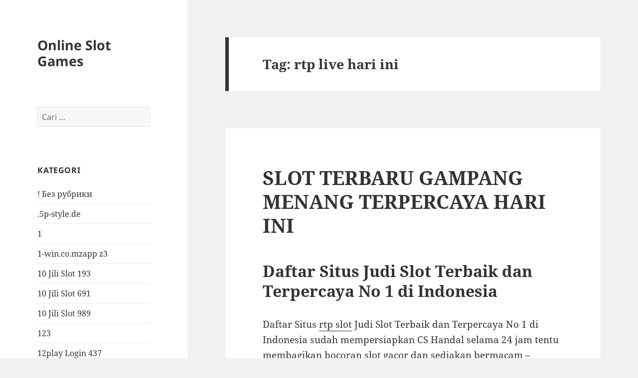

--- FILE ---
content_type: text/html; charset=UTF-8
request_url: https://www.selective-service.net/tag/rtp-live-hari-ini/
body_size: 23571
content:
<!DOCTYPE html>
<html lang="id" class="no-js">
<head>
	<meta charset="UTF-8">
	<meta name="viewport" content="width=device-width">
	<link rel="profile" href="https://gmpg.org/xfn/11">
	<link rel="pingback" href="https://www.selective-service.net/xmlrpc.php">
	<script>(function(html){html.className = html.className.replace(/\bno-js\b/,'js')})(document.documentElement);</script>
<meta name='robots' content='index, follow, max-image-preview:large, max-snippet:-1, max-video-preview:-1' />
	<style>img:is([sizes="auto" i], [sizes^="auto," i]) { contain-intrinsic-size: 3000px 1500px }</style>
	
	<!-- This site is optimized with the Yoast SEO plugin v26.4 - https://yoast.com/wordpress/plugins/seo/ -->
	<title>rtp live hari ini Archives - Online Slot Games</title>
	<link rel="canonical" href="https://www.selective-service.net/tag/rtp-live-hari-ini/" />
	<meta property="og:locale" content="id_ID" />
	<meta property="og:type" content="article" />
	<meta property="og:title" content="rtp live hari ini Archives - Online Slot Games" />
	<meta property="og:url" content="https://www.selective-service.net/tag/rtp-live-hari-ini/" />
	<meta property="og:site_name" content="Online Slot Games" />
	<meta name="twitter:card" content="summary_large_image" />
	<script type="application/ld+json" class="yoast-schema-graph">{"@context":"https://schema.org","@graph":[{"@type":"CollectionPage","@id":"https://www.selective-service.net/tag/rtp-live-hari-ini/","url":"https://www.selective-service.net/tag/rtp-live-hari-ini/","name":"rtp live hari ini Archives - Online Slot Games","isPartOf":{"@id":"https://www.selective-service.net/#website"},"breadcrumb":{"@id":"https://www.selective-service.net/tag/rtp-live-hari-ini/#breadcrumb"},"inLanguage":"id"},{"@type":"BreadcrumbList","@id":"https://www.selective-service.net/tag/rtp-live-hari-ini/#breadcrumb","itemListElement":[{"@type":"ListItem","position":1,"name":"Home","item":"https://www.selective-service.net/"},{"@type":"ListItem","position":2,"name":"rtp live hari ini"}]},{"@type":"WebSite","@id":"https://www.selective-service.net/#website","url":"https://www.selective-service.net/","name":"Online Slot Games","description":"","potentialAction":[{"@type":"SearchAction","target":{"@type":"EntryPoint","urlTemplate":"https://www.selective-service.net/?s={search_term_string}"},"query-input":{"@type":"PropertyValueSpecification","valueRequired":true,"valueName":"search_term_string"}}],"inLanguage":"id"}]}</script>
	<!-- / Yoast SEO plugin. -->


<link rel="alternate" type="application/rss+xml" title="Online Slot Games &raquo; Feed" href="https://www.selective-service.net/feed/" />
<link rel="alternate" type="application/rss+xml" title="Online Slot Games &raquo; Umpan Komentar" href="https://www.selective-service.net/comments/feed/" />
<link rel="alternate" type="application/rss+xml" title="Online Slot Games &raquo; rtp live hari ini Umpan Tag" href="https://www.selective-service.net/tag/rtp-live-hari-ini/feed/" />
<script>
window._wpemojiSettings = {"baseUrl":"https:\/\/s.w.org\/images\/core\/emoji\/16.0.1\/72x72\/","ext":".png","svgUrl":"https:\/\/s.w.org\/images\/core\/emoji\/16.0.1\/svg\/","svgExt":".svg","source":{"concatemoji":"https:\/\/www.selective-service.net\/wp-includes\/js\/wp-emoji-release.min.js"}};
/*! This file is auto-generated */
!function(s,n){var o,i,e;function c(e){try{var t={supportTests:e,timestamp:(new Date).valueOf()};sessionStorage.setItem(o,JSON.stringify(t))}catch(e){}}function p(e,t,n){e.clearRect(0,0,e.canvas.width,e.canvas.height),e.fillText(t,0,0);var t=new Uint32Array(e.getImageData(0,0,e.canvas.width,e.canvas.height).data),a=(e.clearRect(0,0,e.canvas.width,e.canvas.height),e.fillText(n,0,0),new Uint32Array(e.getImageData(0,0,e.canvas.width,e.canvas.height).data));return t.every(function(e,t){return e===a[t]})}function u(e,t){e.clearRect(0,0,e.canvas.width,e.canvas.height),e.fillText(t,0,0);for(var n=e.getImageData(16,16,1,1),a=0;a<n.data.length;a++)if(0!==n.data[a])return!1;return!0}function f(e,t,n,a){switch(t){case"flag":return n(e,"\ud83c\udff3\ufe0f\u200d\u26a7\ufe0f","\ud83c\udff3\ufe0f\u200b\u26a7\ufe0f")?!1:!n(e,"\ud83c\udde8\ud83c\uddf6","\ud83c\udde8\u200b\ud83c\uddf6")&&!n(e,"\ud83c\udff4\udb40\udc67\udb40\udc62\udb40\udc65\udb40\udc6e\udb40\udc67\udb40\udc7f","\ud83c\udff4\u200b\udb40\udc67\u200b\udb40\udc62\u200b\udb40\udc65\u200b\udb40\udc6e\u200b\udb40\udc67\u200b\udb40\udc7f");case"emoji":return!a(e,"\ud83e\udedf")}return!1}function g(e,t,n,a){var r="undefined"!=typeof WorkerGlobalScope&&self instanceof WorkerGlobalScope?new OffscreenCanvas(300,150):s.createElement("canvas"),o=r.getContext("2d",{willReadFrequently:!0}),i=(o.textBaseline="top",o.font="600 32px Arial",{});return e.forEach(function(e){i[e]=t(o,e,n,a)}),i}function t(e){var t=s.createElement("script");t.src=e,t.defer=!0,s.head.appendChild(t)}"undefined"!=typeof Promise&&(o="wpEmojiSettingsSupports",i=["flag","emoji"],n.supports={everything:!0,everythingExceptFlag:!0},e=new Promise(function(e){s.addEventListener("DOMContentLoaded",e,{once:!0})}),new Promise(function(t){var n=function(){try{var e=JSON.parse(sessionStorage.getItem(o));if("object"==typeof e&&"number"==typeof e.timestamp&&(new Date).valueOf()<e.timestamp+604800&&"object"==typeof e.supportTests)return e.supportTests}catch(e){}return null}();if(!n){if("undefined"!=typeof Worker&&"undefined"!=typeof OffscreenCanvas&&"undefined"!=typeof URL&&URL.createObjectURL&&"undefined"!=typeof Blob)try{var e="postMessage("+g.toString()+"("+[JSON.stringify(i),f.toString(),p.toString(),u.toString()].join(",")+"));",a=new Blob([e],{type:"text/javascript"}),r=new Worker(URL.createObjectURL(a),{name:"wpTestEmojiSupports"});return void(r.onmessage=function(e){c(n=e.data),r.terminate(),t(n)})}catch(e){}c(n=g(i,f,p,u))}t(n)}).then(function(e){for(var t in e)n.supports[t]=e[t],n.supports.everything=n.supports.everything&&n.supports[t],"flag"!==t&&(n.supports.everythingExceptFlag=n.supports.everythingExceptFlag&&n.supports[t]);n.supports.everythingExceptFlag=n.supports.everythingExceptFlag&&!n.supports.flag,n.DOMReady=!1,n.readyCallback=function(){n.DOMReady=!0}}).then(function(){return e}).then(function(){var e;n.supports.everything||(n.readyCallback(),(e=n.source||{}).concatemoji?t(e.concatemoji):e.wpemoji&&e.twemoji&&(t(e.twemoji),t(e.wpemoji)))}))}((window,document),window._wpemojiSettings);
</script>
<style id='wp-emoji-styles-inline-css'>

	img.wp-smiley, img.emoji {
		display: inline !important;
		border: none !important;
		box-shadow: none !important;
		height: 1em !important;
		width: 1em !important;
		margin: 0 0.07em !important;
		vertical-align: -0.1em !important;
		background: none !important;
		padding: 0 !important;
	}
</style>
<link rel='stylesheet' id='wp-block-library-css' href='https://www.selective-service.net/wp-includes/css/dist/block-library/style.min.css' media='all' />
<style id='wp-block-library-theme-inline-css'>
.wp-block-audio :where(figcaption){color:#555;font-size:13px;text-align:center}.is-dark-theme .wp-block-audio :where(figcaption){color:#ffffffa6}.wp-block-audio{margin:0 0 1em}.wp-block-code{border:1px solid #ccc;border-radius:4px;font-family:Menlo,Consolas,monaco,monospace;padding:.8em 1em}.wp-block-embed :where(figcaption){color:#555;font-size:13px;text-align:center}.is-dark-theme .wp-block-embed :where(figcaption){color:#ffffffa6}.wp-block-embed{margin:0 0 1em}.blocks-gallery-caption{color:#555;font-size:13px;text-align:center}.is-dark-theme .blocks-gallery-caption{color:#ffffffa6}:root :where(.wp-block-image figcaption){color:#555;font-size:13px;text-align:center}.is-dark-theme :root :where(.wp-block-image figcaption){color:#ffffffa6}.wp-block-image{margin:0 0 1em}.wp-block-pullquote{border-bottom:4px solid;border-top:4px solid;color:currentColor;margin-bottom:1.75em}.wp-block-pullquote cite,.wp-block-pullquote footer,.wp-block-pullquote__citation{color:currentColor;font-size:.8125em;font-style:normal;text-transform:uppercase}.wp-block-quote{border-left:.25em solid;margin:0 0 1.75em;padding-left:1em}.wp-block-quote cite,.wp-block-quote footer{color:currentColor;font-size:.8125em;font-style:normal;position:relative}.wp-block-quote:where(.has-text-align-right){border-left:none;border-right:.25em solid;padding-left:0;padding-right:1em}.wp-block-quote:where(.has-text-align-center){border:none;padding-left:0}.wp-block-quote.is-large,.wp-block-quote.is-style-large,.wp-block-quote:where(.is-style-plain){border:none}.wp-block-search .wp-block-search__label{font-weight:700}.wp-block-search__button{border:1px solid #ccc;padding:.375em .625em}:where(.wp-block-group.has-background){padding:1.25em 2.375em}.wp-block-separator.has-css-opacity{opacity:.4}.wp-block-separator{border:none;border-bottom:2px solid;margin-left:auto;margin-right:auto}.wp-block-separator.has-alpha-channel-opacity{opacity:1}.wp-block-separator:not(.is-style-wide):not(.is-style-dots){width:100px}.wp-block-separator.has-background:not(.is-style-dots){border-bottom:none;height:1px}.wp-block-separator.has-background:not(.is-style-wide):not(.is-style-dots){height:2px}.wp-block-table{margin:0 0 1em}.wp-block-table td,.wp-block-table th{word-break:normal}.wp-block-table :where(figcaption){color:#555;font-size:13px;text-align:center}.is-dark-theme .wp-block-table :where(figcaption){color:#ffffffa6}.wp-block-video :where(figcaption){color:#555;font-size:13px;text-align:center}.is-dark-theme .wp-block-video :where(figcaption){color:#ffffffa6}.wp-block-video{margin:0 0 1em}:root :where(.wp-block-template-part.has-background){margin-bottom:0;margin-top:0;padding:1.25em 2.375em}
</style>
<style id='classic-theme-styles-inline-css'>
/*! This file is auto-generated */
.wp-block-button__link{color:#fff;background-color:#32373c;border-radius:9999px;box-shadow:none;text-decoration:none;padding:calc(.667em + 2px) calc(1.333em + 2px);font-size:1.125em}.wp-block-file__button{background:#32373c;color:#fff;text-decoration:none}
</style>
<style id='global-styles-inline-css'>
:root{--wp--preset--aspect-ratio--square: 1;--wp--preset--aspect-ratio--4-3: 4/3;--wp--preset--aspect-ratio--3-4: 3/4;--wp--preset--aspect-ratio--3-2: 3/2;--wp--preset--aspect-ratio--2-3: 2/3;--wp--preset--aspect-ratio--16-9: 16/9;--wp--preset--aspect-ratio--9-16: 9/16;--wp--preset--color--black: #000000;--wp--preset--color--cyan-bluish-gray: #abb8c3;--wp--preset--color--white: #fff;--wp--preset--color--pale-pink: #f78da7;--wp--preset--color--vivid-red: #cf2e2e;--wp--preset--color--luminous-vivid-orange: #ff6900;--wp--preset--color--luminous-vivid-amber: #fcb900;--wp--preset--color--light-green-cyan: #7bdcb5;--wp--preset--color--vivid-green-cyan: #00d084;--wp--preset--color--pale-cyan-blue: #8ed1fc;--wp--preset--color--vivid-cyan-blue: #0693e3;--wp--preset--color--vivid-purple: #9b51e0;--wp--preset--color--dark-gray: #111;--wp--preset--color--light-gray: #f1f1f1;--wp--preset--color--yellow: #f4ca16;--wp--preset--color--dark-brown: #352712;--wp--preset--color--medium-pink: #e53b51;--wp--preset--color--light-pink: #ffe5d1;--wp--preset--color--dark-purple: #2e2256;--wp--preset--color--purple: #674970;--wp--preset--color--blue-gray: #22313f;--wp--preset--color--bright-blue: #55c3dc;--wp--preset--color--light-blue: #e9f2f9;--wp--preset--gradient--vivid-cyan-blue-to-vivid-purple: linear-gradient(135deg,rgba(6,147,227,1) 0%,rgb(155,81,224) 100%);--wp--preset--gradient--light-green-cyan-to-vivid-green-cyan: linear-gradient(135deg,rgb(122,220,180) 0%,rgb(0,208,130) 100%);--wp--preset--gradient--luminous-vivid-amber-to-luminous-vivid-orange: linear-gradient(135deg,rgba(252,185,0,1) 0%,rgba(255,105,0,1) 100%);--wp--preset--gradient--luminous-vivid-orange-to-vivid-red: linear-gradient(135deg,rgba(255,105,0,1) 0%,rgb(207,46,46) 100%);--wp--preset--gradient--very-light-gray-to-cyan-bluish-gray: linear-gradient(135deg,rgb(238,238,238) 0%,rgb(169,184,195) 100%);--wp--preset--gradient--cool-to-warm-spectrum: linear-gradient(135deg,rgb(74,234,220) 0%,rgb(151,120,209) 20%,rgb(207,42,186) 40%,rgb(238,44,130) 60%,rgb(251,105,98) 80%,rgb(254,248,76) 100%);--wp--preset--gradient--blush-light-purple: linear-gradient(135deg,rgb(255,206,236) 0%,rgb(152,150,240) 100%);--wp--preset--gradient--blush-bordeaux: linear-gradient(135deg,rgb(254,205,165) 0%,rgb(254,45,45) 50%,rgb(107,0,62) 100%);--wp--preset--gradient--luminous-dusk: linear-gradient(135deg,rgb(255,203,112) 0%,rgb(199,81,192) 50%,rgb(65,88,208) 100%);--wp--preset--gradient--pale-ocean: linear-gradient(135deg,rgb(255,245,203) 0%,rgb(182,227,212) 50%,rgb(51,167,181) 100%);--wp--preset--gradient--electric-grass: linear-gradient(135deg,rgb(202,248,128) 0%,rgb(113,206,126) 100%);--wp--preset--gradient--midnight: linear-gradient(135deg,rgb(2,3,129) 0%,rgb(40,116,252) 100%);--wp--preset--gradient--dark-gray-gradient-gradient: linear-gradient(90deg, rgba(17,17,17,1) 0%, rgba(42,42,42,1) 100%);--wp--preset--gradient--light-gray-gradient: linear-gradient(90deg, rgba(241,241,241,1) 0%, rgba(215,215,215,1) 100%);--wp--preset--gradient--white-gradient: linear-gradient(90deg, rgba(255,255,255,1) 0%, rgba(230,230,230,1) 100%);--wp--preset--gradient--yellow-gradient: linear-gradient(90deg, rgba(244,202,22,1) 0%, rgba(205,168,10,1) 100%);--wp--preset--gradient--dark-brown-gradient: linear-gradient(90deg, rgba(53,39,18,1) 0%, rgba(91,67,31,1) 100%);--wp--preset--gradient--medium-pink-gradient: linear-gradient(90deg, rgba(229,59,81,1) 0%, rgba(209,28,51,1) 100%);--wp--preset--gradient--light-pink-gradient: linear-gradient(90deg, rgba(255,229,209,1) 0%, rgba(255,200,158,1) 100%);--wp--preset--gradient--dark-purple-gradient: linear-gradient(90deg, rgba(46,34,86,1) 0%, rgba(66,48,123,1) 100%);--wp--preset--gradient--purple-gradient: linear-gradient(90deg, rgba(103,73,112,1) 0%, rgba(131,93,143,1) 100%);--wp--preset--gradient--blue-gray-gradient: linear-gradient(90deg, rgba(34,49,63,1) 0%, rgba(52,75,96,1) 100%);--wp--preset--gradient--bright-blue-gradient: linear-gradient(90deg, rgba(85,195,220,1) 0%, rgba(43,180,211,1) 100%);--wp--preset--gradient--light-blue-gradient: linear-gradient(90deg, rgba(233,242,249,1) 0%, rgba(193,218,238,1) 100%);--wp--preset--font-size--small: 13px;--wp--preset--font-size--medium: 20px;--wp--preset--font-size--large: 36px;--wp--preset--font-size--x-large: 42px;--wp--preset--spacing--20: 0.44rem;--wp--preset--spacing--30: 0.67rem;--wp--preset--spacing--40: 1rem;--wp--preset--spacing--50: 1.5rem;--wp--preset--spacing--60: 2.25rem;--wp--preset--spacing--70: 3.38rem;--wp--preset--spacing--80: 5.06rem;--wp--preset--shadow--natural: 6px 6px 9px rgba(0, 0, 0, 0.2);--wp--preset--shadow--deep: 12px 12px 50px rgba(0, 0, 0, 0.4);--wp--preset--shadow--sharp: 6px 6px 0px rgba(0, 0, 0, 0.2);--wp--preset--shadow--outlined: 6px 6px 0px -3px rgba(255, 255, 255, 1), 6px 6px rgba(0, 0, 0, 1);--wp--preset--shadow--crisp: 6px 6px 0px rgba(0, 0, 0, 1);}:where(.is-layout-flex){gap: 0.5em;}:where(.is-layout-grid){gap: 0.5em;}body .is-layout-flex{display: flex;}.is-layout-flex{flex-wrap: wrap;align-items: center;}.is-layout-flex > :is(*, div){margin: 0;}body .is-layout-grid{display: grid;}.is-layout-grid > :is(*, div){margin: 0;}:where(.wp-block-columns.is-layout-flex){gap: 2em;}:where(.wp-block-columns.is-layout-grid){gap: 2em;}:where(.wp-block-post-template.is-layout-flex){gap: 1.25em;}:where(.wp-block-post-template.is-layout-grid){gap: 1.25em;}.has-black-color{color: var(--wp--preset--color--black) !important;}.has-cyan-bluish-gray-color{color: var(--wp--preset--color--cyan-bluish-gray) !important;}.has-white-color{color: var(--wp--preset--color--white) !important;}.has-pale-pink-color{color: var(--wp--preset--color--pale-pink) !important;}.has-vivid-red-color{color: var(--wp--preset--color--vivid-red) !important;}.has-luminous-vivid-orange-color{color: var(--wp--preset--color--luminous-vivid-orange) !important;}.has-luminous-vivid-amber-color{color: var(--wp--preset--color--luminous-vivid-amber) !important;}.has-light-green-cyan-color{color: var(--wp--preset--color--light-green-cyan) !important;}.has-vivid-green-cyan-color{color: var(--wp--preset--color--vivid-green-cyan) !important;}.has-pale-cyan-blue-color{color: var(--wp--preset--color--pale-cyan-blue) !important;}.has-vivid-cyan-blue-color{color: var(--wp--preset--color--vivid-cyan-blue) !important;}.has-vivid-purple-color{color: var(--wp--preset--color--vivid-purple) !important;}.has-black-background-color{background-color: var(--wp--preset--color--black) !important;}.has-cyan-bluish-gray-background-color{background-color: var(--wp--preset--color--cyan-bluish-gray) !important;}.has-white-background-color{background-color: var(--wp--preset--color--white) !important;}.has-pale-pink-background-color{background-color: var(--wp--preset--color--pale-pink) !important;}.has-vivid-red-background-color{background-color: var(--wp--preset--color--vivid-red) !important;}.has-luminous-vivid-orange-background-color{background-color: var(--wp--preset--color--luminous-vivid-orange) !important;}.has-luminous-vivid-amber-background-color{background-color: var(--wp--preset--color--luminous-vivid-amber) !important;}.has-light-green-cyan-background-color{background-color: var(--wp--preset--color--light-green-cyan) !important;}.has-vivid-green-cyan-background-color{background-color: var(--wp--preset--color--vivid-green-cyan) !important;}.has-pale-cyan-blue-background-color{background-color: var(--wp--preset--color--pale-cyan-blue) !important;}.has-vivid-cyan-blue-background-color{background-color: var(--wp--preset--color--vivid-cyan-blue) !important;}.has-vivid-purple-background-color{background-color: var(--wp--preset--color--vivid-purple) !important;}.has-black-border-color{border-color: var(--wp--preset--color--black) !important;}.has-cyan-bluish-gray-border-color{border-color: var(--wp--preset--color--cyan-bluish-gray) !important;}.has-white-border-color{border-color: var(--wp--preset--color--white) !important;}.has-pale-pink-border-color{border-color: var(--wp--preset--color--pale-pink) !important;}.has-vivid-red-border-color{border-color: var(--wp--preset--color--vivid-red) !important;}.has-luminous-vivid-orange-border-color{border-color: var(--wp--preset--color--luminous-vivid-orange) !important;}.has-luminous-vivid-amber-border-color{border-color: var(--wp--preset--color--luminous-vivid-amber) !important;}.has-light-green-cyan-border-color{border-color: var(--wp--preset--color--light-green-cyan) !important;}.has-vivid-green-cyan-border-color{border-color: var(--wp--preset--color--vivid-green-cyan) !important;}.has-pale-cyan-blue-border-color{border-color: var(--wp--preset--color--pale-cyan-blue) !important;}.has-vivid-cyan-blue-border-color{border-color: var(--wp--preset--color--vivid-cyan-blue) !important;}.has-vivid-purple-border-color{border-color: var(--wp--preset--color--vivid-purple) !important;}.has-vivid-cyan-blue-to-vivid-purple-gradient-background{background: var(--wp--preset--gradient--vivid-cyan-blue-to-vivid-purple) !important;}.has-light-green-cyan-to-vivid-green-cyan-gradient-background{background: var(--wp--preset--gradient--light-green-cyan-to-vivid-green-cyan) !important;}.has-luminous-vivid-amber-to-luminous-vivid-orange-gradient-background{background: var(--wp--preset--gradient--luminous-vivid-amber-to-luminous-vivid-orange) !important;}.has-luminous-vivid-orange-to-vivid-red-gradient-background{background: var(--wp--preset--gradient--luminous-vivid-orange-to-vivid-red) !important;}.has-very-light-gray-to-cyan-bluish-gray-gradient-background{background: var(--wp--preset--gradient--very-light-gray-to-cyan-bluish-gray) !important;}.has-cool-to-warm-spectrum-gradient-background{background: var(--wp--preset--gradient--cool-to-warm-spectrum) !important;}.has-blush-light-purple-gradient-background{background: var(--wp--preset--gradient--blush-light-purple) !important;}.has-blush-bordeaux-gradient-background{background: var(--wp--preset--gradient--blush-bordeaux) !important;}.has-luminous-dusk-gradient-background{background: var(--wp--preset--gradient--luminous-dusk) !important;}.has-pale-ocean-gradient-background{background: var(--wp--preset--gradient--pale-ocean) !important;}.has-electric-grass-gradient-background{background: var(--wp--preset--gradient--electric-grass) !important;}.has-midnight-gradient-background{background: var(--wp--preset--gradient--midnight) !important;}.has-small-font-size{font-size: var(--wp--preset--font-size--small) !important;}.has-medium-font-size{font-size: var(--wp--preset--font-size--medium) !important;}.has-large-font-size{font-size: var(--wp--preset--font-size--large) !important;}.has-x-large-font-size{font-size: var(--wp--preset--font-size--x-large) !important;}
:where(.wp-block-post-template.is-layout-flex){gap: 1.25em;}:where(.wp-block-post-template.is-layout-grid){gap: 1.25em;}
:where(.wp-block-columns.is-layout-flex){gap: 2em;}:where(.wp-block-columns.is-layout-grid){gap: 2em;}
:root :where(.wp-block-pullquote){font-size: 1.5em;line-height: 1.6;}
</style>
<link rel='stylesheet' id='twentyfifteen-fonts-css' href='https://www.selective-service.net/wp-content/themes/twentyfifteen/assets/fonts/noto-sans-plus-noto-serif-plus-inconsolata.css' media='all' />
<link rel='stylesheet' id='genericons-css' href='https://www.selective-service.net/wp-content/themes/twentyfifteen/genericons/genericons.css' media='all' />
<link rel='stylesheet' id='twentyfifteen-style-css' href='https://www.selective-service.net/wp-content/themes/twentyfifteen/style.css' media='all' />
<link rel='stylesheet' id='twentyfifteen-block-style-css' href='https://www.selective-service.net/wp-content/themes/twentyfifteen/css/blocks.css' media='all' />
<script src="https://www.selective-service.net/wp-includes/js/jquery/jquery.min.js" id="jquery-core-js"></script>
<script src="https://www.selective-service.net/wp-includes/js/jquery/jquery-migrate.min.js" id="jquery-migrate-js"></script>
<script id="twentyfifteen-script-js-extra">
var screenReaderText = {"expand":"<span class=\"screen-reader-text\">perlebar menu anak<\/span>","collapse":"<span class=\"screen-reader-text\">persempit menu anak<\/span>"};
</script>
<script src="https://www.selective-service.net/wp-content/themes/twentyfifteen/js/functions.js" id="twentyfifteen-script-js" defer data-wp-strategy="defer"></script>
<link rel="https://api.w.org/" href="https://www.selective-service.net/wp-json/" /><link rel="alternate" title="JSON" type="application/json" href="https://www.selective-service.net/wp-json/wp/v2/tags/158" /><link rel="EditURI" type="application/rsd+xml" title="RSD" href="https://www.selective-service.net/xmlrpc.php?rsd" />
<meta name="generator" content="WordPress 6.8.3" />
</head>

<body class="archive tag tag-rtp-live-hari-ini tag-158 wp-embed-responsive wp-theme-twentyfifteen">
<div id="page" class="hfeed site">
	<a class="skip-link screen-reader-text" href="#content">
		Langsung ke isi	</a>

	<div id="sidebar" class="sidebar">
		<header id="masthead" class="site-header">
			<div class="site-branding">
										<p class="site-title"><a href="https://www.selective-service.net/" rel="home">Online Slot Games</a></p>
										<button class="secondary-toggle">Menu dan widget</button>
			</div><!-- .site-branding -->
		</header><!-- .site-header -->

			<div id="secondary" class="secondary">

		
		
					<div id="widget-area" class="widget-area" role="complementary">
				<aside id="search-2" class="widget widget_search"><form role="search" method="get" class="search-form" action="https://www.selective-service.net/">
				<label>
					<span class="screen-reader-text">Cari untuk:</span>
					<input type="search" class="search-field" placeholder="Cari &hellip;" value="" name="s" />
				</label>
				<input type="submit" class="search-submit screen-reader-text" value="Cari" />
			</form></aside><aside id="categories-2" class="widget widget_categories"><h2 class="widget-title">Kategori</h2><nav aria-label="Kategori">
			<ul>
					<li class="cat-item cat-item-677"><a href="https://www.selective-service.net/category/bez-rubriki/">! Без рубрики</a>
</li>
	<li class="cat-item cat-item-1705"><a href="https://www.selective-service.net/category/5p-style-de/">.5p-style.de</a>
</li>
	<li class="cat-item cat-item-1718"><a href="https://www.selective-service.net/category/1/">1</a>
</li>
	<li class="cat-item cat-item-699"><a href="https://www.selective-service.net/category/1-win-co-mzapp-z3/">1-win.co.mzapp z3</a>
</li>
	<li class="cat-item cat-item-1671"><a href="https://www.selective-service.net/category/10-jili-slot-193/">10 Jili Slot 193</a>
</li>
	<li class="cat-item cat-item-917"><a href="https://www.selective-service.net/category/10-jili-slot-691/">10 Jili Slot 691</a>
</li>
	<li class="cat-item cat-item-1221"><a href="https://www.selective-service.net/category/10-jili-slot-989/">10 Jili Slot 989</a>
</li>
	<li class="cat-item cat-item-1379"><a href="https://www.selective-service.net/category/123/">123</a>
</li>
	<li class="cat-item cat-item-1289"><a href="https://www.selective-service.net/category/12play-login-437/">12play Login 437</a>
</li>
	<li class="cat-item cat-item-1480"><a href="https://www.selective-service.net/category/188-bet-729/">188 Bet 729</a>
</li>
	<li class="cat-item cat-item-1415"><a href="https://www.selective-service.net/category/188bet-250-756/">188bet 250 756</a>
</li>
	<li class="cat-item cat-item-1767"><a href="https://www.selective-service.net/category/188bet-250-842/">188bet 250 842</a>
</li>
	<li class="cat-item cat-item-1216"><a href="https://www.selective-service.net/category/188bet-250-939/">188bet 250 939</a>
</li>
	<li class="cat-item cat-item-1030"><a href="https://www.selective-service.net/category/188bet-250-982/">188bet 250 982</a>
</li>
	<li class="cat-item cat-item-1510"><a href="https://www.selective-service.net/category/188bet-apk-307/">188bet Apk 307</a>
</li>
	<li class="cat-item cat-item-1382"><a href="https://www.selective-service.net/category/188bet-app-61/">188bet App 61</a>
</li>
	<li class="cat-item cat-item-1268"><a href="https://www.selective-service.net/category/188bet-asia-login-748/">188bet Asia Login 748</a>
</li>
	<li class="cat-item cat-item-1554"><a href="https://www.selective-service.net/category/188bet-cho-dien-thoai-649/">188bet Cho Dien Thoai 649</a>
</li>
	<li class="cat-item cat-item-767"><a href="https://www.selective-service.net/category/188bet-dang-ky-171/">188bet Dang Ky 171</a>
</li>
	<li class="cat-item cat-item-1278"><a href="https://www.selective-service.net/category/188bet-dang-ky-32/">188bet Dang Ky 32</a>
</li>
	<li class="cat-item cat-item-1672"><a href="https://www.selective-service.net/category/188bet-dang-nhap-18/">188bet Dang Nhap 18</a>
</li>
	<li class="cat-item cat-item-1241"><a href="https://www.selective-service.net/category/188bet-hiphop-129/">188bet Hiphop 129</a>
</li>
	<li class="cat-item cat-item-1149"><a href="https://www.selective-service.net/category/188bet-hiphop-599/">188bet Hiphop 599</a>
</li>
	<li class="cat-item cat-item-1529"><a href="https://www.selective-service.net/category/188bet-hiphop-857/">188bet Hiphop 857</a>
</li>
	<li class="cat-item cat-item-1353"><a href="https://www.selective-service.net/category/188bet-link-122/">188bet Link 122</a>
</li>
	<li class="cat-item cat-item-1679"><a href="https://www.selective-service.net/category/188bet-one-271/">188bet One 271</a>
</li>
	<li class="cat-item cat-item-1471"><a href="https://www.selective-service.net/category/188bet-vao-bong-401/">188bet Vao Bong 401</a>
</li>
	<li class="cat-item cat-item-1181"><a href="https://www.selective-service.net/category/188bet-vui-391/">188bet Vui 391</a>
</li>
	<li class="cat-item cat-item-1613"><a href="https://www.selective-service.net/category/188bet-%e0%b9%80%e0%b8%82%e0%b9%89%e0%b8%b2%e0%b9%84%e0%b8%a1%e0%b9%88%e0%b9%84%e0%b8%94%e0%b9%89-104/">188bet เข้าไม่ได้ 104</a>
</li>
	<li class="cat-item cat-item-725"><a href="https://www.selective-service.net/category/1xslots/">1xSlots</a>
</li>
	<li class="cat-item cat-item-1283"><a href="https://www.selective-service.net/category/1xslots-casino/">1xSlots Casino</a>
</li>
	<li class="cat-item cat-item-676"><a href="https://www.selective-service.net/category/2/">2</a>
</li>
	<li class="cat-item cat-item-1448"><a href="https://www.selective-service.net/category/20-bet-501/">20 Bet 501</a>
</li>
	<li class="cat-item cat-item-1724"><a href="https://www.selective-service.net/category/20-bet-956/">20 Bet 956</a>
</li>
	<li class="cat-item cat-item-786"><a href="https://www.selective-service.net/category/20-bet-app-319/">20 Bet App 319</a>
</li>
	<li class="cat-item cat-item-1604"><a href="https://www.selective-service.net/category/20-bet-app-470/">20 Bet App 470</a>
</li>
	<li class="cat-item cat-item-1684"><a href="https://www.selective-service.net/category/20-bet-app-916/">20 Bet App 916</a>
</li>
	<li class="cat-item cat-item-1359"><a href="https://www.selective-service.net/category/20-bet-casino-143/">20 Bet Casino 143</a>
</li>
	<li class="cat-item cat-item-1634"><a href="https://www.selective-service.net/category/20-bet-casino-596/">20 Bet Casino 596</a>
</li>
	<li class="cat-item cat-item-1087"><a href="https://www.selective-service.net/category/20-bet-casino-69/">20 Bet Casino 69</a>
</li>
	<li class="cat-item cat-item-1633"><a href="https://www.selective-service.net/category/20-bet-casino-847/">20 Bet Casino 847</a>
</li>
	<li class="cat-item cat-item-1093"><a href="https://www.selective-service.net/category/20-bet-casino-992/">20 Bet Casino 992</a>
</li>
	<li class="cat-item cat-item-1065"><a href="https://www.selective-service.net/category/20-bet-com-352/">20 Bet Com 352</a>
</li>
	<li class="cat-item cat-item-1747"><a href="https://www.selective-service.net/category/20-bet-com-559/">20 Bet Com 559</a>
</li>
	<li class="cat-item cat-item-1505"><a href="https://www.selective-service.net/category/20-bet-com-825/">20 Bet Com 825</a>
</li>
	<li class="cat-item cat-item-1049"><a href="https://www.selective-service.net/category/20-bet-promo-code-406/">20 Bet Promo Code 406</a>
</li>
	<li class="cat-item cat-item-1473"><a href="https://www.selective-service.net/category/20-bet-promo-code-897/">20 Bet Promo Code 897</a>
</li>
	<li class="cat-item cat-item-905"><a href="https://www.selective-service.net/category/20bet-5-reais-gratis-248/">20bet 5 Reais Gratis 248</a>
</li>
	<li class="cat-item cat-item-1736"><a href="https://www.selective-service.net/category/20bet-apk-385/">20bet Apk 385</a>
</li>
	<li class="cat-item cat-item-1261"><a href="https://www.selective-service.net/category/20bet-apk-495/">20bet Apk 495</a>
</li>
	<li class="cat-item cat-item-1376"><a href="https://www.selective-service.net/category/20bet-apk-580/">20bet Apk 580</a>
</li>
	<li class="cat-item cat-item-819"><a href="https://www.selective-service.net/category/20bet-app-493/">20bet App 493</a>
</li>
	<li class="cat-item cat-item-1103"><a href="https://www.selective-service.net/category/20bet-app-998/">20bet App 998</a>
</li>
	<li class="cat-item cat-item-1583"><a href="https://www.selective-service.net/category/20bet-apuestas-134/">20bet Apuestas 134</a>
</li>
	<li class="cat-item cat-item-1422"><a href="https://www.selective-service.net/category/20bet-bet-194/">20bet Bet 194</a>
</li>
	<li class="cat-item cat-item-1042"><a href="https://www.selective-service.net/category/20bet-bonus-119/">20bet Bonus 119</a>
</li>
	<li class="cat-item cat-item-1739"><a href="https://www.selective-service.net/category/20bet-bonus-557/">20bet Bonus 557</a>
</li>
	<li class="cat-item cat-item-1734"><a href="https://www.selective-service.net/category/20bet-bonus-bez-depozytu-717/">20bet Bonus Bez Depozytu 717</a>
</li>
	<li class="cat-item cat-item-1713"><a href="https://www.selective-service.net/category/20bet-bonus-bez-depozytu-914/">20bet Bonus Bez Depozytu 914</a>
</li>
	<li class="cat-item cat-item-1140"><a href="https://www.selective-service.net/category/20bet-bonus-code-103/">20bet Bonus Code 103</a>
</li>
	<li class="cat-item cat-item-1469"><a href="https://www.selective-service.net/category/20bet-bonus-code-ohne-einzahlung-78/">20bet Bonus Code Ohne Einzahlung 78</a>
</li>
	<li class="cat-item cat-item-1165"><a href="https://www.selective-service.net/category/20bet-casino-171/">20bet Casino 171</a>
</li>
	<li class="cat-item cat-item-1507"><a href="https://www.selective-service.net/category/20bet-casino-296/">20bet Casino 296</a>
</li>
	<li class="cat-item cat-item-1157"><a href="https://www.selective-service.net/category/20bet-casino-585/">20bet Casino 585</a>
</li>
	<li class="cat-item cat-item-1659"><a href="https://www.selective-service.net/category/20bet-casino-685/">20bet Casino 685</a>
</li>
	<li class="cat-item cat-item-1629"><a href="https://www.selective-service.net/category/20bet-casino-778/">20bet Casino 778</a>
</li>
	<li class="cat-item cat-item-1159"><a href="https://www.selective-service.net/category/20bet-casino-app-205/">20bet Casino App 205</a>
</li>
	<li class="cat-item cat-item-1193"><a href="https://www.selective-service.net/category/20bet-casino-app-4/">20bet Casino App 4</a>
</li>
	<li class="cat-item cat-item-1619"><a href="https://www.selective-service.net/category/20bet-casino-login-173/">20bet Casino Login 173</a>
</li>
	<li class="cat-item cat-item-1162"><a href="https://www.selective-service.net/category/20bet-casino-login-40/">20bet Casino Login 40</a>
</li>
	<li class="cat-item cat-item-1597"><a href="https://www.selective-service.net/category/20bet-casino-login-900/">20bet Casino Login 900</a>
</li>
	<li class="cat-item cat-item-1566"><a href="https://www.selective-service.net/category/20bet-com-51/">20bet Com 51</a>
</li>
	<li class="cat-item cat-item-1088"><a href="https://www.selective-service.net/category/20bet-cz-259/">20bet Cz 259</a>
</li>
	<li class="cat-item cat-item-1632"><a href="https://www.selective-service.net/category/20bet-e-legal-em-portugal-201/">20bet E Legal Em Portugal 201</a>
</li>
	<li class="cat-item cat-item-1426"><a href="https://www.selective-service.net/category/20bet-greece-883/">20bet Greece 883</a>
</li>
	<li class="cat-item cat-item-1549"><a href="https://www.selective-service.net/category/20bet-live-492/">20bet Live 492</a>
</li>
	<li class="cat-item cat-item-1396"><a href="https://www.selective-service.net/category/20bet-login-146/">20bet Login 146</a>
</li>
	<li class="cat-item cat-item-1105"><a href="https://www.selective-service.net/category/20bet-login-907/">20bet Login 907</a>
</li>
	<li class="cat-item cat-item-1717"><a href="https://www.selective-service.net/category/20bet-promo-code-917/">20bet Promo Code 917</a>
</li>
	<li class="cat-item cat-item-1358"><a href="https://www.selective-service.net/category/20bet-reviews-812/">20bet Reviews 812</a>
</li>
	<li class="cat-item cat-item-1357"><a href="https://www.selective-service.net/category/20bet-twin-447/">20bet Twin 447</a>
</li>
	<li class="cat-item cat-item-1780"><a href="https://www.selective-service.net/category/20bet-%e5%85%a5%e9%87%91-210/">20bet 入金 210</a>
</li>
	<li class="cat-item cat-item-971"><a href="https://www.selective-service.net/category/20bet-%e5%85%a5%e9%87%91-747/">20bet 入金 747</a>
</li>
	<li class="cat-item cat-item-741"><a href="https://www.selective-service.net/category/20bet-%e7%99%bb%e9%8c%b2-146/">20bet 登録 146</a>
</li>
	<li class="cat-item cat-item-1701"><a href="https://www.selective-service.net/category/20bet-%e8%a6%96%e8%81%b4%e6%96%b9%e6%b3%95-260/">20bet 視聴方法 260</a>
</li>
	<li class="cat-item cat-item-1700"><a href="https://www.selective-service.net/category/20bet-%e9%81%95%e6%b3%95-412/">20bet 違法 412</a>
</li>
	<li class="cat-item cat-item-1530"><a href="https://www.selective-service.net/category/20bet-%e9%81%95%e6%b3%95-661/">20bet 違法 661</a>
</li>
	<li class="cat-item cat-item-1509"><a href="https://www.selective-service.net/category/22-hellspin-e-wallet-221/">22 Hellspin E Wallet 221</a>
</li>
	<li class="cat-item cat-item-890"><a href="https://www.selective-service.net/category/22-hellspin-e-wallet-892/">22 Hellspin E Wallet 892</a>
</li>
	<li class="cat-item cat-item-1779"><a href="https://www.selective-service.net/category/25/">25</a>
</li>
	<li class="cat-item cat-item-1712"><a href="https://www.selective-service.net/category/3/">3</a>
</li>
	<li class="cat-item cat-item-1098"><a href="https://www.selective-service.net/category/338/">338</a>
</li>
	<li class="cat-item cat-item-1775"><a href="https://www.selective-service.net/category/4/">4</a>
</li>
	<li class="cat-item cat-item-1175"><a href="https://www.selective-service.net/category/50-free-spins-no-deposit-ggbet-208/">50 Free Spins No Deposit Ggbet 208</a>
</li>
	<li class="cat-item cat-item-1707"><a href="https://www.selective-service.net/category/540/">540</a>
</li>
	<li class="cat-item cat-item-1627"><a href="https://www.selective-service.net/category/6/">6</a>
</li>
	<li class="cat-item cat-item-1666"><a href="https://www.selective-service.net/category/697/">697</a>
</li>
	<li class="cat-item cat-item-1658"><a href="https://www.selective-service.net/category/777-slot-840/">777 Slot 840</a>
</li>
	<li class="cat-item cat-item-1091"><a href="https://www.selective-service.net/category/777-slot-game-304/">777 Slot Game 304</a>
</li>
	<li class="cat-item cat-item-1468"><a href="https://www.selective-service.net/category/777-slot-vip-466/">777 Slot Vip 466</a>
</li>
	<li class="cat-item cat-item-1494"><a href="https://www.selective-service.net/category/777-slot-vip-666/">777 Slot Vip 666</a>
</li>
	<li class="cat-item cat-item-1011"><a href="https://www.selective-service.net/category/777-tadhana-slot-67/">777 Tadhana Slot 67</a>
</li>
	<li class="cat-item cat-item-1508"><a href="https://www.selective-service.net/category/777slot-casino-307/">777slot Casino 307</a>
</li>
	<li class="cat-item cat-item-1654"><a href="https://www.selective-service.net/category/777slot-casino-login-381/">777slot Casino Login 381</a>
</li>
	<li class="cat-item cat-item-1036"><a href="https://www.selective-service.net/category/777slot-login-175/">777slot Login 175</a>
</li>
	<li class="cat-item cat-item-1371"><a href="https://www.selective-service.net/category/777slot-vip-432/">777slot Vip 432</a>
</li>
	<li class="cat-item cat-item-1284"><a href="https://www.selective-service.net/category/777slot-vip-532/">777slot Vip 532</a>
</li>
	<li class="cat-item cat-item-958"><a href="https://www.selective-service.net/category/777slot-vip-840/">777slot Vip 840</a>
</li>
	<li class="cat-item cat-item-1374"><a href="https://www.selective-service.net/category/777slot-vip-login-948/">777slot Vip Login 948</a>
</li>
	<li class="cat-item cat-item-864"><a href="https://www.selective-service.net/category/888-casino-app-453/">888 Casino App 453</a>
</li>
	<li class="cat-item cat-item-1120"><a href="https://www.selective-service.net/category/888-casino-free-spins-420/">888 Casino Free Spins 420</a>
</li>
	<li class="cat-item cat-item-734"><a href="https://www.selective-service.net/category/888-jili-casino-497/">888 Jili Casino 497</a>
</li>
	<li class="cat-item cat-item-1318"><a href="https://www.selective-service.net/category/888-jili-casino-835/">888 Jili Casino 835</a>
</li>
	<li class="cat-item cat-item-924"><a href="https://www.selective-service.net/category/888casino-223/">888casino 223</a>
</li>
	<li class="cat-item cat-item-1197"><a href="https://www.selective-service.net/category/888casino-apk-660/">888casino Apk 660</a>
</li>
	<li class="cat-item cat-item-1136"><a href="https://www.selective-service.net/category/888starz-bonusy-155/">888starz Bonusy 155</a>
</li>
	<li class="cat-item cat-item-1234"><a href="https://www.selective-service.net/category/888starz-bonusy-940/">888starz Bonusy 940</a>
</li>
	<li class="cat-item cat-item-983"><a href="https://www.selective-service.net/category/888starz-casino-online-562/">888starz Casino Online 562</a>
</li>
	<li class="cat-item cat-item-1079"><a href="https://www.selective-service.net/category/888starz-kasyno-466/">888starz Kasyno 466</a>
</li>
	<li class="cat-item cat-item-1711"><a href="https://www.selective-service.net/category/8k8-slot-53/">8k8 Slot 53</a>
</li>
	<li class="cat-item cat-item-1324"><a href="https://www.selective-service.net/category/8k8-slot-casino-72/">8k8 Slot Casino 72</a>
</li>
	<li class="cat-item cat-item-1117"><a href="https://www.selective-service.net/category/8k8-vip-slot-654/">8k8 Vip Slot 654</a>
</li>
	<li class="cat-item cat-item-989"><a href="https://www.selective-service.net/category/8xbet-1598921127-20/">8xbet 1598921127 20</a>
</li>
	<li class="cat-item cat-item-1008"><a href="https://www.selective-service.net/category/8xbet-app-274/">8xbet App 274</a>
</li>
	<li class="cat-item cat-item-1336"><a href="https://www.selective-service.net/category/8xbet-man-city-26/">8xbet Man City 26</a>
</li>
	<li class="cat-item cat-item-824"><a href="https://www.selective-service.net/category/953/">953</a>
</li>
	<li class="cat-item cat-item-1758"><a href="https://www.selective-service.net/category/a16z-generative-ai-2/">a16z generative ai</a>
</li>
	<li class="cat-item cat-item-718"><a href="https://www.selective-service.net/category/a16z-generative-ai-1-2/">a16z generative ai 1</a>
</li>
	<li class="cat-item cat-item-710"><a href="https://www.selective-service.net/category/ai-news/">Ai News</a>
</li>
	<li class="cat-item cat-item-1772"><a href="https://www.selective-service.net/category/clubcarat-hu/ancorallz-1500/">ancorallZ 1500</a>
</li>
	<li class="cat-item cat-item-1827"><a href="https://www.selective-service.net/category/trauma-gvkg-ru/ancorallz-3000/">ancorallZ 3000</a>
</li>
	<li class="cat-item cat-item-1721"><a href="https://www.selective-service.net/category/arbelecos-es/">arbelecos.es</a>
</li>
	<li class="cat-item cat-item-1571"><a href="https://www.selective-service.net/category/asia-12-play-266/">Asia 12 Play 266</a>
</li>
	<li class="cat-item cat-item-1673"><a href="https://www.selective-service.net/category/asia-bet-188-137/">Asia Bet 188 137</a>
</li>
	<li class="cat-item cat-item-1751"><a href="https://www.selective-service.net/category/veganhealth-ru/bancorallz-50-3/">bancorallZ 50%</a>
</li>
	<li class="cat-item cat-item-681"><a href="https://www.selective-service.net/category/basicallyjohnnymoped-com/">basicallyjohnnymoped.com</a>
</li>
	<li class="cat-item cat-item-717"><a href="https://www.selective-service.net/category/batery-org-in5/">batery.org.in5</a>
</li>
	<li class="cat-item cat-item-1275"><a href="https://www.selective-service.net/category/bay-888-casino-810/">Bay 888 Casino 810</a>
</li>
	<li class="cat-item cat-item-1824"><a href="https://www.selective-service.net/category/best-online-casino-games-for-uk-players-in-2025-61/">Best Online Casino Games for UK Players in 2025</a>
</li>
	<li class="cat-item cat-item-1825"><a href="https://www.selective-service.net/category/best-online-casinos-uk/">Best Online Casinos UK</a>
</li>
	<li class="cat-item cat-item-869"><a href="https://www.selective-service.net/category/bet-20-314/">Bet 20 314</a>
</li>
	<li class="cat-item cat-item-1692"><a href="https://www.selective-service.net/category/bet-20-523/">Bet 20 523</a>
</li>
	<li class="cat-item cat-item-1599"><a href="https://www.selective-service.net/category/bet-20-602/">Bet 20 602</a>
</li>
	<li class="cat-item cat-item-860"><a href="https://www.selective-service.net/category/bet-20-845/">Bet 20 845</a>
</li>
	<li class="cat-item cat-item-1330"><a href="https://www.selective-service.net/category/bet-riot-542/">Bet Riot 542</a>
</li>
	<li class="cat-item cat-item-1250"><a href="https://www.selective-service.net/category/bet-riot-94/">Bet Riot 94</a>
</li>
	<li class="cat-item cat-item-1639"><a href="https://www.selective-service.net/category/bet20-931/">Bet20 931</a>
</li>
	<li class="cat-item cat-item-1637"><a href="https://www.selective-service.net/category/bet20-976/">Bet20 976</a>
</li>
	<li class="cat-item cat-item-1414"><a href="https://www.selective-service.net/category/betriot-app-565/">Betriot App 565</a>
</li>
	<li class="cat-item cat-item-1239"><a href="https://www.selective-service.net/category/betriot-app-984/">Betriot App 984</a>
</li>
	<li class="cat-item cat-item-1378"><a href="https://www.selective-service.net/category/betriot-bonus-177/">Betriot Bonus 177</a>
</li>
	<li class="cat-item cat-item-1591"><a href="https://www.selective-service.net/category/betriot-bonus-591/">Betriot Bonus 591</a>
</li>
	<li class="cat-item cat-item-1620"><a href="https://www.selective-service.net/category/betriot-bonus-733/">Betriot Bonus 733</a>
</li>
	<li class="cat-item cat-item-1280"><a href="https://www.selective-service.net/category/betriot-casino-740/">Betriot Casino 740</a>
</li>
	<li class="cat-item cat-item-1416"><a href="https://www.selective-service.net/category/betriot-casino-italy-351/">Betriot Casino Italy 351</a>
</li>
	<li class="cat-item cat-item-1489"><a href="https://www.selective-service.net/category/betriot-casino-italy-560/">Betriot Casino Italy 560</a>
</li>
	<li class="cat-item cat-item-1111"><a href="https://www.selective-service.net/category/betriot-casino-login-429/">Betriot Casino Login 429</a>
</li>
	<li class="cat-item cat-item-1243"><a href="https://www.selective-service.net/category/betriot-no-deposit-516/">Betriot No Deposit 516</a>
</li>
	<li class="cat-item cat-item-1326"><a href="https://www.selective-service.net/category/betriot-recensioni-839/">Betriot Recensioni 839</a>
</li>
	<li class="cat-item cat-item-1320"><a href="https://www.selective-service.net/category/betsafe-bet-499/">Betsafe Bet 499</a>
</li>
	<li class="cat-item cat-item-749"><a href="https://www.selective-service.net/category/betsafe-bonus-637/">Betsafe Bonus 637</a>
</li>
	<li class="cat-item cat-item-896"><a href="https://www.selective-service.net/category/betsafe-free-slots-557/">Betsafe Free Slots 557</a>
</li>
	<li class="cat-item cat-item-1304"><a href="https://www.selective-service.net/category/betsafe-kasyno-105/">Betsafe Kasyno 105</a>
</li>
	<li class="cat-item cat-item-1323"><a href="https://www.selective-service.net/category/betsafe-kazino-72/">Betsafe Kazino 72</a>
</li>
	<li class="cat-item cat-item-1537"><a href="https://www.selective-service.net/category/betsafe-online-931/">Betsafe Online 931</a>
</li>
	<li class="cat-item cat-item-1746"><a href="https://www.selective-service.net/category/betsafe-roulette-471/">Betsafe Roulette 471</a>
</li>
	<li class="cat-item cat-item-1606"><a href="https://www.selective-service.net/category/bizzo-casino-app-918/">Bizzo Casino App 918</a>
</li>
	<li class="cat-item cat-item-937"><a href="https://www.selective-service.net/category/bizzo-casino-bonus-333/">Bizzo Casino Bonus 333</a>
</li>
	<li class="cat-item cat-item-1029"><a href="https://www.selective-service.net/category/bizzo-casino-bonus-547/">Bizzo Casino Bonus 547</a>
</li>
	<li class="cat-item cat-item-1729"><a href="https://www.selective-service.net/category/bizzo-casino-bonus-68/">Bizzo Casino Bonus 68</a>
</li>
	<li class="cat-item cat-item-1119"><a href="https://www.selective-service.net/category/bizzo-casino-bonus-code-15/">Bizzo Casino Bonus Code 15</a>
</li>
	<li class="cat-item cat-item-1709"><a href="https://www.selective-service.net/category/bizzo-casino-bonus-code-19/">Bizzo Casino Bonus Code 19</a>
</li>
	<li class="cat-item cat-item-1300"><a href="https://www.selective-service.net/category/bizzo-casino-bonus-code-732/">Bizzo Casino Bonus Code 732</a>
</li>
	<li class="cat-item cat-item-1694"><a href="https://www.selective-service.net/category/bizzo-casino-bonus-code-817/">Bizzo Casino Bonus Code 817</a>
</li>
	<li class="cat-item cat-item-910"><a href="https://www.selective-service.net/category/bizzo-casino-online-748/">Bizzo Casino Online 748</a>
</li>
	<li class="cat-item cat-item-1735"><a href="https://www.selective-service.net/category/bizzo-casino-pl-140/">Bizzo Casino Pl 140</a>
</li>
	<li class="cat-item cat-item-944"><a href="https://www.selective-service.net/category/bizzo-casino-pl-165/">Bizzo Casino Pl 165</a>
</li>
	<li class="cat-item cat-item-1327"><a href="https://www.selective-service.net/category/bizzo-casino-pl-449/">Bizzo Casino Pl 449</a>
</li>
	<li class="cat-item cat-item-1728"><a href="https://www.selective-service.net/category/bizzo-casino-promo-code-159/">Bizzo Casino Promo Code 159</a>
</li>
	<li class="cat-item cat-item-1190"><a href="https://www.selective-service.net/category/bizzo-casino-promo-code-683/">Bizzo Casino Promo Code 683</a>
</li>
	<li class="cat-item cat-item-1342"><a href="https://www.selective-service.net/category/bizzo-casino-promo-code-851/">Bizzo Casino Promo Code 851</a>
</li>
	<li class="cat-item cat-item-1646"><a href="https://www.selective-service.net/category/bizzo-casino-promo-code-904/">Bizzo Casino Promo Code 904</a>
</li>
	<li class="cat-item cat-item-1078"><a href="https://www.selective-service.net/category/bizzo-casino-promo-code-906/">Bizzo Casino Promo Code 906</a>
</li>
	<li class="cat-item cat-item-1550"><a href="https://www.selective-service.net/category/bizzo-casino-promo-code-988/">Bizzo Casino Promo Code 988</a>
</li>
	<li class="cat-item cat-item-1481"><a href="https://www.selective-service.net/category/bizzo-casino-recensioni-622/">Bizzo Casino Recensioni 622</a>
</li>
	<li class="cat-item cat-item-711"><a href="https://www.selective-service.net/category/blog/">blog</a>
</li>
	<li class="cat-item cat-item-1540"><a href="https://www.selective-service.net/category/bmw-online-casino-294/">Bmw Online Casino 294</a>
</li>
	<li class="cat-item cat-item-1642"><a href="https://www.selective-service.net/category/bmw-slot-casino-879/">Bmw Slot Casino 879</a>
</li>
	<li class="cat-item cat-item-1493"><a href="https://www.selective-service.net/category/bonus-888-starz-422/">Bonus 888 Starz 422</a>
</li>
	<li class="cat-item cat-item-1741"><a href="https://www.selective-service.net/category/bonus-bez-depozytu-ggbet-437/">Bonus Bez Depozytu Ggbet 437</a>
</li>
	<li class="cat-item cat-item-722"><a href="https://www.selective-service.net/category/bookkeeping-2/">Bookkeeping</a>
</li>
	<li class="cat-item cat-item-679"><a href="https://www.selective-service.net/category/brunch-cafe-ru/">brunch-cafe.ru</a>
</li>
	<li class="cat-item cat-item-721"><a href="https://www.selective-service.net/category/casino-8/">Casino</a>
</li>
	<li class="cat-item cat-item-1496"><a href="https://www.selective-service.net/category/casino-20-euros-gratis-sin-deposito-por-registrar-10-bet-380/">Casino 20 Euros Gratis Sin Deposito Por Registrar 10 Bet 380</a>
</li>
	<li class="cat-item cat-item-1757"><a href="https://www.selective-service.net/category/casino-online-y-apuestas-deportivas-en-linea/">Casino online y apuestas deportivas en línea</a>
</li>
	<li class="cat-item cat-item-1710"><a href="https://www.selective-service.net/category/cccituango-co-14000/">cccituango.co 14000</a>
</li>
	<li class="cat-item cat-item-683"><a href="https://www.selective-service.net/category/cdradvocacy-org/">cdradvocacy.org</a>
</li>
	<li class="cat-item cat-item-680"><a href="https://www.selective-service.net/category/chytayemotut-com-ua/">chytayemotut.com.ua</a>
</li>
	<li class="cat-item cat-item-696"><a href="https://www.selective-service.net/category/com-cam-org2/">com-cam.org2</a>
</li>
	<li class="cat-item cat-item-1110"><a href="https://www.selective-service.net/category/crckx-comen-in-x/">crckx.comen-in x</a>
</li>
	<li class="cat-item cat-item-1331"><a href="https://www.selective-service.net/category/cryptocurrency-exchange-3/">Cryptocurrency exchange</a>
</li>
	<li class="cat-item cat-item-1603"><a href="https://www.selective-service.net/category/cui2020-com2/">cui2020.com2</a>
</li>
	<li class="cat-item cat-item-1089"><a href="https://www.selective-service.net/category/dang-nhap-8xbet-599/">Dang Nhap 8xbet 599</a>
</li>
	<li class="cat-item cat-item-878"><a href="https://www.selective-service.net/category/delivery-service-586/">Delivery Service 586</a>
</li>
	<li class="cat-item cat-item-1806"><a href="https://www.selective-service.net/category/delivery-service-744/">Delivery Service 744</a>
</li>
	<li class="cat-item cat-item-1808"><a href="https://www.selective-service.net/category/ekaterina-school-ru-4-8/">ekaterina-school.ru 4-8</a>
</li>
	<li class="cat-item cat-item-1716"><a href="https://www.selective-service.net/category/elagentecine-cl/">elagentecine.cl</a>
</li>
	<li class="cat-item cat-item-1398"><a href="https://www.selective-service.net/category/energi-casino-112/">Energi Casino 112</a>
</li>
	<li class="cat-item cat-item-1594"><a href="https://www.selective-service.net/category/energycasino-bonus-bez-depozytu-663/">Energycasino Bonus Bez Depozytu 663</a>
</li>
	<li class="cat-item cat-item-1410"><a href="https://www.selective-service.net/category/energycasino-kod-promocyjny-645/">Energycasino Kod Promocyjny 645</a>
</li>
	<li class="cat-item cat-item-1297"><a href="https://www.selective-service.net/category/energycasino-no-deposit-bonus-142/">Energycasino No Deposit Bonus 142</a>
</li>
	<li class="cat-item cat-item-1631"><a href="https://www.selective-service.net/category/energycasino-no-deposit-bonus-84/">Energycasino No Deposit Bonus 84</a>
</li>
	<li class="cat-item cat-item-1412"><a href="https://www.selective-service.net/category/energycasino-opinie-174/">Energycasino Opinie 174</a>
</li>
	<li class="cat-item cat-item-1222"><a href="https://www.selective-service.net/category/energycasino-pl-77/">Energycasino Pl 77</a>
</li>
	<li class="cat-item cat-item-1574"><a href="https://www.selective-service.net/category/energycasino-pl-872/">Energycasino Pl 872</a>
</li>
	<li class="cat-item cat-item-1016"><a href="https://www.selective-service.net/category/energycasino-promo-code-679/">Energycasino Promo Code 679</a>
</li>
	<li class="cat-item cat-item-794"><a href="https://www.selective-service.net/category/erainstitute-pk-x1/">erainstitute.pk x1</a>
</li>
	<li class="cat-item cat-item-700"><a href="https://www.selective-service.net/category/esportnow-legal/">esportnow_legal</a>
</li>
	<li class="cat-item cat-item-697"><a href="https://www.selective-service.net/category/esportnow-online/">esportnow_online</a>
</li>
	<li class="cat-item cat-item-720"><a href="https://www.selective-service.net/category/facebook-casino-games/">Facebook Casino Games</a>
</li>
	<li class="cat-item cat-item-673"><a href="https://www.selective-service.net/category/fairspin-casino/">Fairspin-casino</a>
</li>
	<li class="cat-item cat-item-1171"><a href="https://www.selective-service.net/category/fb-777-casino-login-418/">Fb 777 Casino Login 418</a>
</li>
	<li class="cat-item cat-item-1636"><a href="https://www.selective-service.net/category/fb-777-casino-login-685/">Fb 777 Casino Login 685</a>
</li>
	<li class="cat-item cat-item-1392"><a href="https://www.selective-service.net/category/fb-777-casino-login-838/">Fb 777 Casino Login 838</a>
</li>
	<li class="cat-item cat-item-1748"><a href="https://www.selective-service.net/category/fb777-casino-846/">Fb777 Casino 846</a>
</li>
	<li class="cat-item cat-item-795"><a href="https://www.selective-service.net/category/fb777-live-679/">Fb777 Live 679</a>
</li>
	<li class="cat-item cat-item-1387"><a href="https://www.selective-service.net/category/fb777-live-870/">Fb777 Live 870</a>
</li>
	<li class="cat-item cat-item-1519"><a href="https://www.selective-service.net/category/fb777-login-321/">Fb777 Login 321</a>
</li>
	<li class="cat-item cat-item-1680"><a href="https://www.selective-service.net/category/fb777-login-906/">Fb777 Login 906</a>
</li>
	<li class="cat-item cat-item-1536"><a href="https://www.selective-service.net/category/fb777-register-login-377/">Fb777 Register Login 377</a>
</li>
	<li class="cat-item cat-item-1495"><a href="https://www.selective-service.net/category/fb777-slot-casino-738/">Fb777 Slot Casino 738</a>
</li>
	<li class="cat-item cat-item-1230"><a href="https://www.selective-service.net/category/fb777-slots-664/">Fb777 Slots 664</a>
</li>
	<li class="cat-item cat-item-997"><a href="https://www.selective-service.net/category/fb777-slots-680/">Fb777 Slots 680</a>
</li>
	<li class="cat-item cat-item-1279"><a href="https://www.selective-service.net/category/fb777-vip-login-registration-245/">Fb777 Vip Login Registration 245</a>
</li>
	<li class="cat-item cat-item-1744"><a href="https://www.selective-service.net/category/fb777-vip-login-registration-261/">Fb777 Vip Login Registration 261</a>
</li>
	<li class="cat-item cat-item-996"><a href="https://www.selective-service.net/category/forex-trading-6/">Forex Trading</a>
</li>
	<li class="cat-item cat-item-875"><a href="https://www.selective-service.net/category/fortune-gems-online-664/">Fortune Gems Online 664</a>
</li>
	<li class="cat-item cat-item-1618"><a href="https://www.selective-service.net/category/fortune-gems-online-casino-68/">Fortune Gems Online Casino 68</a>
</li>
	<li class="cat-item cat-item-758"><a href="https://www.selective-service.net/category/fortune-gems-online-casino-725/">Fortune Gems Online Casino 725</a>
</li>
	<li class="cat-item cat-item-1380"><a href="https://www.selective-service.net/category/fortune-gems-online-casino-757/">Fortune Gems Online Casino 757</a>
</li>
	<li class="cat-item cat-item-1669"><a href="https://www.selective-service.net/category/fortune-gems-slots-559/">Fortune Gems Slots 559</a>
</li>
	<li class="cat-item cat-item-1260"><a href="https://www.selective-service.net/category/fortune-gems-win-302/">Fortune Gems Win 302</a>
</li>
	<li class="cat-item cat-item-1657"><a href="https://www.selective-service.net/category/free-spin-casino-815/">Free Spin Casino 815</a>
</li>
	<li class="cat-item cat-item-1264"><a href="https://www.selective-service.net/category/free-spin-casino-823/">Free Spin Casino 823</a>
</li>
	<li class="cat-item cat-item-963"><a href="https://www.selective-service.net/category/free-spin-casino-887/">Free Spin Casino 887</a>
</li>
	<li class="cat-item cat-item-1553"><a href="https://www.selective-service.net/category/freebet-veren-siteler-com-1000/">freebet-veren-siteler.com 1000</a>
</li>
	<li class="cat-item cat-item-1463"><a href="https://www.selective-service.net/category/galactic-wins-casino-review-336/">Galactic Wins Casino Review 336</a>
</li>
	<li class="cat-item cat-item-1405"><a href="https://www.selective-service.net/category/galactic-wins-no-deposit-355/">Galactic Wins No Deposit 355</a>
</li>
	<li class="cat-item cat-item-1309"><a href="https://www.selective-service.net/category/galactic-wins-no-deposit-bonus-536/">Galactic Wins No Deposit Bonus 536</a>
</li>
	<li class="cat-item cat-item-1474"><a href="https://www.selective-service.net/category/galactic-wins-no-deposit-bonus-codes-813/">Galactic Wins No Deposit Bonus Codes 813</a>
</li>
	<li class="cat-item cat-item-3"><a href="https://www.selective-service.net/category/game-slot/">Game Slot</a>
</li>
	<li class="cat-item cat-item-575"><a href="https://www.selective-service.net/category/gates-of-olympus/">Gates Of Olympus</a>
</li>
	<li class="cat-item cat-item-1328"><a href="https://www.selective-service.net/category/ggbet-50-spin-643/">Ggbet 50 Spin 643</a>
</li>
	<li class="cat-item cat-item-928"><a href="https://www.selective-service.net/category/ggbet-free-slots-192/">Ggbet Free Slots 192</a>
</li>
	<li class="cat-item cat-item-1738"><a href="https://www.selective-service.net/category/gordostnation-ru-10/">gordostnation.ru 10</a>
</li>
	<li class="cat-item cat-item-689"><a href="https://www.selective-service.net/category/hanzbet-br-com3/">hanzbet.br.com3</a>
</li>
	<li class="cat-item cat-item-1655"><a href="https://www.selective-service.net/category/hell-spin-22-739/">Hell Spin 22 739</a>
</li>
	<li class="cat-item cat-item-1053"><a href="https://www.selective-service.net/category/hell-spin-364/">Hell Spin 364</a>
</li>
	<li class="cat-item cat-item-933"><a href="https://www.selective-service.net/category/hell-spin-369/">Hell Spin 369</a>
</li>
	<li class="cat-item cat-item-1372"><a href="https://www.selective-service.net/category/hell-spin-437/">Hell Spin 437</a>
</li>
	<li class="cat-item cat-item-1611"><a href="https://www.selective-service.net/category/hell-spin-528/">Hell Spin 528</a>
</li>
	<li class="cat-item cat-item-1567"><a href="https://www.selective-service.net/category/hell-spin-536/">Hell Spin 536</a>
</li>
	<li class="cat-item cat-item-1233"><a href="https://www.selective-service.net/category/hell-spin-96/">Hell Spin 96</a>
</li>
	<li class="cat-item cat-item-1651"><a href="https://www.selective-service.net/category/hell-spin-bonus-613/">Hell Spin Bonus 613</a>
</li>
	<li class="cat-item cat-item-804"><a href="https://www.selective-service.net/category/hell-spin-bonus-bez-depozytu-14/">Hell Spin Bonus Bez Depozytu 14</a>
</li>
	<li class="cat-item cat-item-1441"><a href="https://www.selective-service.net/category/hell-spin-casino-101/">Hell Spin Casino 101</a>
</li>
	<li class="cat-item cat-item-1578"><a href="https://www.selective-service.net/category/hell-spin-casino-614/">Hell Spin Casino 614</a>
</li>
	<li class="cat-item cat-item-1452"><a href="https://www.selective-service.net/category/hell-spin-casino-692/">Hell Spin Casino 692</a>
</li>
	<li class="cat-item cat-item-1296"><a href="https://www.selective-service.net/category/hell-spin-casino-99/">Hell Spin Casino 99</a>
</li>
	<li class="cat-item cat-item-811"><a href="https://www.selective-service.net/category/hell-spin-casino-no-deposit-bonus-107/">Hell Spin Casino No Deposit Bonus 107</a>
</li>
	<li class="cat-item cat-item-1652"><a href="https://www.selective-service.net/category/hell-spin-casino-no-deposit-bonus-962/">Hell Spin Casino No Deposit Bonus 962</a>
</li>
	<li class="cat-item cat-item-1561"><a href="https://www.selective-service.net/category/hell-spin-no-deposit-432/">Hell Spin No Deposit 432</a>
</li>
	<li class="cat-item cat-item-1352"><a href="https://www.selective-service.net/category/hell-spin-no-deposit-bonus-120/">Hell Spin No Deposit Bonus 120</a>
</li>
	<li class="cat-item cat-item-1602"><a href="https://www.selective-service.net/category/hell-spin-no-deposit-bonus-638/">Hell Spin No Deposit Bonus 638</a>
</li>
	<li class="cat-item cat-item-1101"><a href="https://www.selective-service.net/category/hell-spin-nz-876/">Hell Spin Nz 876</a>
</li>
	<li class="cat-item cat-item-1546"><a href="https://www.selective-service.net/category/hell-spin-opinie-937/">Hell Spin Opinie 937</a>
</li>
	<li class="cat-item cat-item-1548"><a href="https://www.selective-service.net/category/hell-spin-promo-code-244/">Hell Spin Promo Code 244</a>
</li>
	<li class="cat-item cat-item-1693"><a href="https://www.selective-service.net/category/hell-spin-promo-code-772/">Hell Spin Promo Code 772</a>
</li>
	<li class="cat-item cat-item-1096"><a href="https://www.selective-service.net/category/hell-spin-promo-code-89/">Hell Spin Promo Code 89</a>
</li>
	<li class="cat-item cat-item-1490"><a href="https://www.selective-service.net/category/hellspin-bonus-628/">Hellspin Bonus 628</a>
</li>
	<li class="cat-item cat-item-979"><a href="https://www.selective-service.net/category/hellspin-bonus-bez-depozytu-334/">Hellspin Bonus Bez Depozytu 334</a>
</li>
	<li class="cat-item cat-item-1317"><a href="https://www.selective-service.net/category/hellspin-bonus-code-375/">Hellspin Bonus Code 375</a>
</li>
	<li class="cat-item cat-item-1638"><a href="https://www.selective-service.net/category/hellspin-casino-100/">Hellspin Casino 100</a>
</li>
	<li class="cat-item cat-item-1373"><a href="https://www.selective-service.net/category/hellspin-casino-35/">Hellspin Casino 35</a>
</li>
	<li class="cat-item cat-item-1344"><a href="https://www.selective-service.net/category/hellspin-casino-380/">Hellspin Casino 380</a>
</li>
	<li class="cat-item cat-item-1569"><a href="https://www.selective-service.net/category/hellspin-casino-813/">Hellspin Casino 813</a>
</li>
	<li class="cat-item cat-item-1232"><a href="https://www.selective-service.net/category/hellspin-casino-app-565/">Hellspin Casino App 565</a>
</li>
	<li class="cat-item cat-item-1518"><a href="https://www.selective-service.net/category/hellspin-casino-australia-624/">Hellspin Casino Australia 624</a>
</li>
	<li class="cat-item cat-item-1588"><a href="https://www.selective-service.net/category/hellspin-casino-australia-676/">Hellspin Casino Australia 676</a>
</li>
	<li class="cat-item cat-item-1740"><a href="https://www.selective-service.net/category/hellspin-casino-australia-797/">Hellspin Casino Australia 797</a>
</li>
	<li class="cat-item cat-item-1409"><a href="https://www.selective-service.net/category/hellspin-casino-login-23/">Hellspin Casino Login 23</a>
</li>
	<li class="cat-item cat-item-916"><a href="https://www.selective-service.net/category/hellspin-casino-login-404/">Hellspin Casino Login 404</a>
</li>
	<li class="cat-item cat-item-1504"><a href="https://www.selective-service.net/category/hellspin-casino-login-australia-579/">Hellspin Casino Login Australia 579</a>
</li>
	<li class="cat-item cat-item-1375"><a href="https://www.selective-service.net/category/hellspin-casino-login-australia-626/">Hellspin Casino Login Australia 626</a>
</li>
	<li class="cat-item cat-item-1135"><a href="https://www.selective-service.net/category/hellspin-casino-no-deposit-bonus-141/">Hellspin Casino No Deposit Bonus 141</a>
</li>
	<li class="cat-item cat-item-1220"><a href="https://www.selective-service.net/category/hellspin-casino-no-deposit-bonus-313/">Hellspin Casino No Deposit Bonus 313</a>
</li>
	<li class="cat-item cat-item-1535"><a href="https://www.selective-service.net/category/hellspin-casino-no-deposit-bonus-490/">Hellspin Casino No Deposit Bonus 490</a>
</li>
	<li class="cat-item cat-item-1045"><a href="https://www.selective-service.net/category/hellspin-casino-no-deposit-bonus-codes-338/">Hellspin Casino No Deposit Bonus Codes 338</a>
</li>
	<li class="cat-item cat-item-1670"><a href="https://www.selective-service.net/category/hellspin-casino-review-128/">Hellspin Casino Review 128</a>
</li>
	<li class="cat-item cat-item-1188"><a href="https://www.selective-service.net/category/hellspin-casino-review-173/">Hellspin Casino Review 173</a>
</li>
	<li class="cat-item cat-item-1276"><a href="https://www.selective-service.net/category/hellspin-casino-review-594/">Hellspin Casino Review 594</a>
</li>
	<li class="cat-item cat-item-1420"><a href="https://www.selective-service.net/category/hellspin-casino-review-667/">Hellspin Casino Review 667</a>
</li>
	<li class="cat-item cat-item-833"><a href="https://www.selective-service.net/category/hellspin-casino-review-891/">Hellspin Casino Review 891</a>
</li>
	<li class="cat-item cat-item-975"><a href="https://www.selective-service.net/category/hellspin-kasyno-139/">Hellspin Kasyno 139</a>
</li>
	<li class="cat-item cat-item-1730"><a href="https://www.selective-service.net/category/hellspin-kasyno-496/">Hellspin Kasyno 496</a>
</li>
	<li class="cat-item cat-item-1531"><a href="https://www.selective-service.net/category/hellspin-kasyno-833/">Hellspin Kasyno 833</a>
</li>
	<li class="cat-item cat-item-1478"><a href="https://www.selective-service.net/category/hellspin-kod-bonusowy-204/">Hellspin Kod Bonusowy 204</a>
</li>
	<li class="cat-item cat-item-1641"><a href="https://www.selective-service.net/category/hellspin-kod-bonusowy-bez-depozytu-213/">Hellspin Kod Bonusowy Bez Depozytu 213</a>
</li>
	<li class="cat-item cat-item-1341"><a href="https://www.selective-service.net/category/hellspin-kod-bonusowy-bez-depozytu-345/">Hellspin Kod Bonusowy Bez Depozytu 345</a>
</li>
	<li class="cat-item cat-item-1210"><a href="https://www.selective-service.net/category/hellspin-kod-bonusowy-bez-depozytu-892/">Hellspin Kod Bonusowy Bez Depozytu 892</a>
</li>
	<li class="cat-item cat-item-1212"><a href="https://www.selective-service.net/category/hellspin-login-135/">Hellspin Login 135</a>
</li>
	<li class="cat-item cat-item-1215"><a href="https://www.selective-service.net/category/hellspin-login-392/">Hellspin Login 392</a>
</li>
	<li class="cat-item cat-item-1601"><a href="https://www.selective-service.net/category/hellspin-login-512/">Hellspin Login 512</a>
</li>
	<li class="cat-item cat-item-1609"><a href="https://www.selective-service.net/category/hellspin-login-638/">Hellspin Login 638</a>
</li>
	<li class="cat-item cat-item-1621"><a href="https://www.selective-service.net/category/hellspin-no-deposit-bonus-codes-2024-232/">Hellspin No Deposit Bonus Codes 2024 232</a>
</li>
	<li class="cat-item cat-item-946"><a href="https://www.selective-service.net/category/hellspin-norge-279/">Hellspin Norge 279</a>
</li>
	<li class="cat-item cat-item-1345"><a href="https://www.selective-service.net/category/hellspin-promo-code-670/">Hellspin Promo Code 670</a>
</li>
	<li class="cat-item cat-item-1668"><a href="https://www.selective-service.net/category/hellspin-promo-code-no-deposit-311/">Hellspin Promo Code No Deposit 311</a>
</li>
	<li class="cat-item cat-item-894"><a href="https://www.selective-service.net/category/hellspin-recenze-543/">Hellspin Recenze 543</a>
</li>
	<li class="cat-item cat-item-1390"><a href="https://www.selective-service.net/category/hellspin-review-386/">Hellspin Review 386</a>
</li>
	<li class="cat-item cat-item-719"><a href="https://www.selective-service.net/category/home-improvement-services/">Home improvement services</a>
</li>
	<li class="cat-item cat-item-1756"><a href="https://www.selective-service.net/category/hooplacomputer-hu/">hooplacomputer.hu</a>
</li>
	<li class="cat-item cat-item-1660"><a href="https://www.selective-service.net/category/hot-12play-765/">Hot 12play 765</a>
</li>
	<li class="cat-item cat-item-1760"><a href="https://www.selective-service.net/category/how-to-create-crypto-wallet-428/">How To Create Crypto Wallet 428</a>
</li>
	<li class="cat-item cat-item-1560"><a href="https://www.selective-service.net/category/impercas-es/">impercas.es</a>
</li>
	<li class="cat-item cat-item-706"><a href="https://www.selective-service.net/category/inquisitivereader-com-z2/">inquisitivereader.com z2</a>
</li>
	<li class="cat-item cat-item-1301"><a href="https://www.selective-service.net/category/is-hellspin-legit-453/">Is Hellspin Legit 453</a>
</li>
	<li class="cat-item cat-item-1773"><a href="https://www.selective-service.net/category/istanbul-escort/">Istanbul Escort</a>
</li>
	<li class="cat-item cat-item-1185"><a href="https://www.selective-service.net/category/jili-777-lucky-slot-595/">Jili 777 Lucky Slot 595</a>
</li>
	<li class="cat-item cat-item-1248"><a href="https://www.selective-service.net/category/jili-777-lucky-slot-780/">Jili 777 Lucky Slot 780</a>
</li>
	<li class="cat-item cat-item-1191"><a href="https://www.selective-service.net/category/jili-slot-777-958/">Jili Slot 777 958</a>
</li>
	<li class="cat-item cat-item-1731"><a href="https://www.selective-service.net/category/jili-slot-777-login-register-online-357/">Jili Slot 777 Login Register Online 357</a>
</li>
	<li class="cat-item cat-item-1570"><a href="https://www.selective-service.net/category/jili-slot-777-login-register-online-550/">Jili Slot 777 Login Register Online 550</a>
</li>
	<li class="cat-item cat-item-682"><a href="https://www.selective-service.net/category/jk-yagoda-com-ua/">jk-yagoda.com.ua</a>
</li>
	<li class="cat-item cat-item-4"><a href="https://www.selective-service.net/category/judi-bola/">Judi Bola</a>
</li>
	<li class="cat-item cat-item-1719"><a href="https://www.selective-service.net/category/kasyno-betsafe-494/">Kasyno Betsafe 494</a>
</li>
	<li class="cat-item cat-item-1484"><a href="https://www.selective-service.net/category/kasyno-nv-901/">Kasyno Nv 901</a>
</li>
	<li class="cat-item cat-item-1226"><a href="https://www.selective-service.net/category/kod-promocyjny-lemon-casino-982/">Kod Promocyjny Lemon Casino 982</a>
</li>
	<li class="cat-item cat-item-1204"><a href="https://www.selective-service.net/category/kod-promocyjny-nv-kasyno-29/">Kod Promocyjny Nv Kasyno 29</a>
</li>
	<li class="cat-item cat-item-1749"><a href="https://www.selective-service.net/category/lunivers-du-jeu-du-sport-et-de-la-crypto-en-2025/">L’univers du jeu, du sport et de la crypto en 2025</a>
</li>
	<li class="cat-item cat-item-1368"><a href="https://www.selective-service.net/category/lemon-casino-100-free-spins-985/">Lemon Casino 100 Free Spins 985</a>
</li>
	<li class="cat-item cat-item-1332"><a href="https://www.selective-service.net/category/lemon-casino-promo-code-367/">Lemon Casino Promo Code 367</a>
</li>
	<li class="cat-item cat-item-1488"><a href="https://www.selective-service.net/category/link-vao-188-bet-407/">Link Vao 188 Bet 407</a>
</li>
	<li class="cat-item cat-item-1551"><a href="https://www.selective-service.net/category/link-vao-188bet-18/">Link Vao 188bet 18</a>
</li>
	<li class="cat-item cat-item-1714"><a href="https://www.selective-service.net/category/link-vao-188bet-288/">Link Vao 188bet 288</a>
</li>
	<li class="cat-item cat-item-1177"><a href="https://www.selective-service.net/category/link-vao-188bet-942/">Link Vao 188bet 942</a>
</li>
	<li class="cat-item cat-item-1198"><a href="https://www.selective-service.net/category/luxury-casino-en-ligne-284/">Luxury Casino En Ligne 284</a>
</li>
	<li class="cat-item cat-item-1501"><a href="https://www.selective-service.net/category/luxury-casino-rewards-823/">Luxury Casino Rewards 823</a>
</li>
	<li class="cat-item cat-item-1696"><a href="https://www.selective-service.net/category/mcw-bet-casino-649/">Mcw Bet Casino 649</a>
</li>
	<li class="cat-item cat-item-840"><a href="https://www.selective-service.net/category/mcw-casino-philippines-839/">Mcw Casino Philippines 839</a>
</li>
	<li class="cat-item cat-item-709"><a href="https://www.selective-service.net/category/missionaguafria-com/">missionaguafria.com</a>
</li>
	<li class="cat-item cat-item-694"><a href="https://www.selective-service.net/category/mortkombx-ru/">mortkombx.ru</a>
</li>
	<li class="cat-item cat-item-1702"><a href="https://www.selective-service.net/category/motorcycle-service-588/">Motorcycle Service 588</a>
</li>
	<li class="cat-item cat-item-2"><a href="https://www.selective-service.net/category/my-blog/">My Blog</a>
</li>
	<li class="cat-item cat-item-674"><a href="https://www.selective-service.net/category/new-2/">NEW</a>
</li>
	<li class="cat-item cat-item-688"><a href="https://www.selective-service.net/category/news/">News</a>
</li>
	<li class="cat-item cat-item-1500"><a href="https://www.selective-service.net/category/nha-cai-8xbet-969/">Nha Cai 8xbet 969</a>
</li>
	<li class="cat-item cat-item-678"><a href="https://www.selective-service.net/category/nove/">NOVE</a>
</li>
	<li class="cat-item cat-item-1070"><a href="https://www.selective-service.net/category/nowe-kody-do-lemon-casino-812/">Nowe Kody Do Lemon Casino 812</a>
</li>
	<li class="cat-item cat-item-1592"><a href="https://www.selective-service.net/category/nv-casino-app-213/">Nv Casino App 213</a>
</li>
	<li class="cat-item cat-item-1575"><a href="https://www.selective-service.net/category/nv-casino-app-952/">Nv Casino App 952</a>
</li>
	<li class="cat-item cat-item-1453"><a href="https://www.selective-service.net/category/nv-casino-code-85/">Nv Casino Code 85</a>
</li>
	<li class="cat-item cat-item-1465"><a href="https://www.selective-service.net/category/nv-casino-kod-promocyjny-43/">Nv Casino Kod Promocyjny 43</a>
</li>
	<li class="cat-item cat-item-1516"><a href="https://www.selective-service.net/category/nv-casino-no-deposit-bonus-737/">Nv Casino No Deposit Bonus 737</a>
</li>
	<li class="cat-item cat-item-1564"><a href="https://www.selective-service.net/category/nv-casino-online-115/">Nv Casino Online 115</a>
</li>
	<li class="cat-item cat-item-773"><a href="https://www.selective-service.net/category/nv-kasyno-20-euro-686/">Nv Kasyno 20 Euro 686</a>
</li>
	<li class="cat-item cat-item-1533"><a href="https://www.selective-service.net/category/nv-kasyno-20e-608/">Nv Kasyno 20€ 608</a>
</li>
	<li class="cat-item cat-item-1417"><a href="https://www.selective-service.net/category/nv-kasyno-apk-166/">Nv Kasyno Apk 166</a>
</li>
	<li class="cat-item cat-item-941"><a href="https://www.selective-service.net/category/nv-kasyno-pl-97/">Nv Kasyno Pl 97</a>
</li>
	<li class="cat-item cat-item-1626"><a href="https://www.selective-service.net/category/nv-kasyno-review-580/">Nv Kasyno Review 580</a>
</li>
	<li class="cat-item cat-item-1706"><a href="https://www.selective-service.net/category/online-casino/">Online Casino</a>
</li>
	<li class="cat-item cat-item-707"><a href="https://www.selective-service.net/category/onlinecasino-kiev-ua2/">onlinecasino.kiev.ua2</a>
</li>
	<li class="cat-item cat-item-675"><a href="https://www.selective-service.net/category/pablic/">Pablic</a>
</li>
	<li class="cat-item cat-item-1755"><a href="https://www.selective-service.net/category/parik-24/">Parik 24</a>
</li>
	<li class="cat-item cat-item-1828"><a href="https://www.selective-service.net/category/pars/">Pars</a>
</li>
	<li class="cat-item cat-item-1429"><a href="https://www.selective-service.net/category/party-casino-login-39/">Party Casino Login 39</a>
</li>
	<li class="cat-item cat-item-1759"><a href="https://www.selective-service.net/category/penalty-shoot-out-casino/">Penalty Shoot Out Casino</a>
</li>
	<li class="cat-item cat-item-1083"><a href="https://www.selective-service.net/category/phlwin-app-link-122/">Phlwin App Link 122</a>
</li>
	<li class="cat-item cat-item-1563"><a href="https://www.selective-service.net/category/phlwin-app-link-772/">Phlwin App Link 772</a>
</li>
	<li class="cat-item cat-item-1022"><a href="https://www.selective-service.net/category/phlwin-bonus-897/">Phlwin Bonus 897</a>
</li>
	<li class="cat-item cat-item-1132"><a href="https://www.selective-service.net/category/phlwin-casino-244/">Phlwin Casino 244</a>
</li>
	<li class="cat-item cat-item-1628"><a href="https://www.selective-service.net/category/phlwin-login-32/">Phlwin Login 32</a>
</li>
	<li class="cat-item cat-item-1435"><a href="https://www.selective-service.net/category/phlwin-mines-bomb-748/">Phlwin Mines Bomb 748</a>
</li>
	<li class="cat-item cat-item-1557"><a href="https://www.selective-service.net/category/phlwin-register-816/">Phlwin Register 816</a>
</li>
	<li class="cat-item cat-item-859"><a href="https://www.selective-service.net/category/pin-up/">pin up</a>
</li>
	<li class="cat-item cat-item-1361"><a href="https://www.selective-service.net/category/plataforma-188-pg-bet-115/">Plataforma 188 Pg Bet 115</a>
</li>
	<li class="cat-item cat-item-1576"><a href="https://www.selective-service.net/category/plus-777-slot-606/">Plus 777 Slot 606</a>
</li>
	<li class="cat-item cat-item-1076"><a href="https://www.selective-service.net/category/plus-777-slot-77/">Plus 777 Slot 77</a>
</li>
	<li class="cat-item cat-item-1166"><a href="https://www.selective-service.net/category/poker-betsafe-281/">Poker Betsafe 281</a>
</li>
	<li class="cat-item cat-item-1447"><a href="https://www.selective-service.net/category/poker-ok-play-poker-click/">poker.ok-play-poker.click</a>
</li>
	<li class="cat-item cat-item-1722"><a href="https://www.selective-service.net/category/poland/">POLAND</a>
</li>
	<li class="cat-item cat-item-1726"><a href="https://www.selective-service.net/category/poland-copy/">POLAND &#8211; Copy</a>
</li>
	<li class="cat-item cat-item-695"><a href="https://www.selective-service.net/category/posko-ru/">posko.ru</a>
</li>
	<li class="cat-item cat-item-1388"><a href="https://www.selective-service.net/category/post/">Post</a>
</li>
	<li class="cat-item cat-item-1745"><a href="https://www.selective-service.net/category/public/">Public</a>
</li>
	<li class="cat-item cat-item-708"><a href="https://www.selective-service.net/category/pytube-io3/">pytube.io3</a>
</li>
	<li class="cat-item cat-item-1391"><a href="https://www.selective-service.net/category/queen-777-casino-login-827/">Queen 777 Casino Login 827</a>
</li>
	<li class="cat-item cat-item-1138"><a href="https://www.selective-service.net/category/queen-777-login-437/">Queen 777 Login 437</a>
</li>
	<li class="cat-item cat-item-883"><a href="https://www.selective-service.net/category/queen777-app-974/">Queen777 App 974</a>
</li>
	<li class="cat-item cat-item-926"><a href="https://www.selective-service.net/category/queen777-register-login-232/">Queen777 Register Login 232</a>
</li>
	<li class="cat-item cat-item-1513"><a href="https://www.selective-service.net/category/queen777-register-login-768/">Queen777 Register Login 768</a>
</li>
	<li class="cat-item cat-item-687"><a href="https://www.selective-service.net/category/ready-text/">ready_text</a>
</li>
	<li class="cat-item cat-item-690"><a href="https://www.selective-service.net/category/rich11-net-in4/">rich11.net.in4</a>
</li>
	<li class="cat-item cat-item-1823"><a href="https://www.selective-service.net/category/roof-trade-ru-4-8/">roof-trade.ru 4-8</a>
</li>
	<li class="cat-item cat-item-1472"><a href="https://www.selective-service.net/category/royal-888-casino-register-login-566/">Royal 888 Casino Register Login 566</a>
</li>
	<li class="cat-item cat-item-1829"><a href="https://www.selective-service.net/category/rsem-pro/">rsem.pro</a>
</li>
	<li class="cat-item cat-item-1122"><a href="https://www.selective-service.net/category/rt-bet-349/">Rt Bet 349</a>
</li>
	<li class="cat-item cat-item-1128"><a href="https://www.selective-service.net/category/rt-bet-casino-397/">Rt Bet Casino 397</a>
</li>
	<li class="cat-item cat-item-1565"><a href="https://www.selective-service.net/category/rt-bet-casino-51/">Rt Bet Casino 51</a>
</li>
	<li class="cat-item cat-item-1393"><a href="https://www.selective-service.net/category/rt-bet-online-593/">Rt Bet Online 593</a>
</li>
	<li class="cat-item cat-item-1715"><a href="https://www.selective-service.net/category/rt-bet-online-604/">Rt Bet Online 604</a>
</li>
	<li class="cat-item cat-item-1487"><a href="https://www.selective-service.net/category/rtbet-casino-login-294/">Rtbet Casino Login 294</a>
</li>
	<li class="cat-item cat-item-1389"><a href="https://www.selective-service.net/category/sanal-kumar-com-1000/">sanal-kumar.com 1000</a>
</li>
	<li class="cat-item cat-item-705"><a href="https://www.selective-service.net/category/shophistoryisfun-com/">shophistoryisfun.com</a>
</li>
	<li class="cat-item cat-item-250"><a href="https://www.selective-service.net/category/slot/">slot</a>
</li>
	<li class="cat-item cat-item-1281"><a href="https://www.selective-service.net/category/slot-8k8-51/">Slot 8k8 51</a>
</li>
	<li class="cat-item cat-item-600"><a href="https://www.selective-service.net/category/slot-bet-100/">slot bet 100</a>
</li>
	<li class="cat-item cat-item-651"><a href="https://www.selective-service.net/category/slot-gacor/">slot gacor</a>
</li>
	<li class="cat-item cat-item-1343"><a href="https://www.selective-service.net/category/slot-jackpot-monitor-jili-351/">Slot Jackpot Monitor Jili 351</a>
</li>
	<li class="cat-item cat-item-258"><a href="https://www.selective-service.net/category/slot-nexus/">slot nexus</a>
</li>
	<li class="cat-item cat-item-257"><a href="https://www.selective-service.net/category/slot-nexyus/">slot nexyus</a>
</li>
	<li class="cat-item cat-item-643"><a href="https://www.selective-service.net/category/slot-online/">slot online</a>
</li>
	<li class="cat-item cat-item-951"><a href="https://www.selective-service.net/category/slot-tadhana-717/">Slot Tadhana 717</a>
</li>
	<li class="cat-item cat-item-650"><a href="https://www.selective-service.net/category/slot-thailand/">slot thailand</a>
</li>
	<li class="cat-item cat-item-246"><a href="https://www.selective-service.net/category/slot88/">slot88</a>
</li>
	<li class="cat-item cat-item-1787"><a href="https://www.selective-service.net/category/slotoro/">Slotoro</a>
</li>
	<li class="cat-item cat-item-1653"><a href="https://www.selective-service.net/category/slottica-66-693/">Slottica 66 693</a>
</li>
	<li class="cat-item cat-item-846"><a href="https://www.selective-service.net/category/slottica-aplikacja-388/">Slottica Aplikacja 388</a>
</li>
	<li class="cat-item cat-item-1346"><a href="https://www.selective-service.net/category/slottica-casino-pl-29/">Slottica Casino Pl 29</a>
</li>
	<li class="cat-item cat-item-1579"><a href="https://www.selective-service.net/category/slottica-casino-pl-354/">Slottica Casino Pl 354</a>
</li>
	<li class="cat-item cat-item-1437"><a href="https://www.selective-service.net/category/slottica-kasyno-729/">Slottica Kasyno 729</a>
</li>
	<li class="cat-item cat-item-1644"><a href="https://www.selective-service.net/category/slottica-kasyno-bonus-bez-depozytu-912/">Slottica Kasyno Bonus Bez Depozytu 912</a>
</li>
	<li class="cat-item cat-item-1401"><a href="https://www.selective-service.net/category/slottica-kasyno-opinie-348/">Slottica Kasyno Opinie 348</a>
</li>
	<li class="cat-item cat-item-1595"><a href="https://www.selective-service.net/category/slottica-kasyno-opinie-792/">Slottica Kasyno Opinie 792</a>
</li>
	<li class="cat-item cat-item-724"><a href="https://www.selective-service.net/category/sober-living/">Sober living</a>
</li>
	<li class="cat-item cat-item-723"><a href="https://www.selective-service.net/category/software-development/">Software development</a>
</li>
	<li class="cat-item cat-item-693"><a href="https://www.selective-service.net/category/solnyshko102-ru/">solnyshko102.ru</a>
</li>
	<li class="cat-item cat-item-698"><a href="https://www.selective-service.net/category/sovetinskoe-sp-ru/">sovetinskoe-sp.ru</a>
</li>
	<li class="cat-item cat-item-1732"><a href="https://www.selective-service.net/category/spin-bizzo-casino-272/">Spin Bizzo Casino 272</a>
</li>
	<li class="cat-item cat-item-1316"><a href="https://www.selective-service.net/category/spin-bizzo-casino-300/">Spin Bizzo Casino 300</a>
</li>
	<li class="cat-item cat-item-1683"><a href="https://www.selective-service.net/category/spin-bizzo-casino-729/">Spin Bizzo Casino 729</a>
</li>
	<li class="cat-item cat-item-1681"><a href="https://www.selective-service.net/category/spin-bizzo-casino-820/">Spin Bizzo Casino 820</a>
</li>
	<li class="cat-item cat-item-1164"><a href="https://www.selective-service.net/category/spin-bizzo-casino-978/">Spin Bizzo Casino 978</a>
</li>
	<li class="cat-item cat-item-1445"><a href="https://www.selective-service.net/category/spin-casino-bonus-868/">Spin Casino Bonus 868</a>
</li>
	<li class="cat-item cat-item-1350"><a href="https://www.selective-service.net/category/spin-casino-no-deposit-bonus-209/">Spin Casino No Deposit Bonus 209</a>
</li>
	<li class="cat-item cat-item-1404"><a href="https://www.selective-service.net/category/spin-casino-ontario-528/">Spin Casino Ontario 528</a>
</li>
	<li class="cat-item cat-item-691"><a href="https://www.selective-service.net/category/spschool-ru/">spschool.ru</a>
</li>
	<li class="cat-item cat-item-618"><a href="https://www.selective-service.net/category/starlight-princess/">starlight princess</a>
</li>
	<li class="cat-item cat-item-1630"><a href="https://www.selective-service.net/category/starz-888-casino-465/">Starz 888 Casino 465</a>
</li>
	<li class="cat-item cat-item-761"><a href="https://www.selective-service.net/category/starz-888-casino-558/">Starz 888 Casino 558</a>
</li>
	<li class="cat-item cat-item-1830"><a href="https://www.selective-service.net/category/t-mesriobetcasino-official-3000/">t.mesriobetcasino_official 3000</a>
</li>
	<li class="cat-item cat-item-1640"><a href="https://www.selective-service.net/category/tadhana-slot-777-download-209/">Tadhana Slot 777 Download 209</a>
</li>
	<li class="cat-item cat-item-1667"><a href="https://www.selective-service.net/category/tadhana-slot-777-download-260/">Tadhana Slot 777 Download 260</a>
</li>
	<li class="cat-item cat-item-1479"><a href="https://www.selective-service.net/category/tadhana-slot-777-download-48/">Tadhana Slot 777 Download 48</a>
</li>
	<li class="cat-item cat-item-1577"><a href="https://www.selective-service.net/category/tadhana-slot-777-login-download-535/">Tadhana Slot 777 Login Download 535</a>
</li>
	<li class="cat-item cat-item-1370"><a href="https://www.selective-service.net/category/tadhana-slot-777-login-download-821/">Tadhana Slot 777 Login Download 821</a>
</li>
	<li class="cat-item cat-item-1277"><a href="https://www.selective-service.net/category/tadhana-slot-777-login-register-194/">Tadhana Slot 777 Login Register 194</a>
</li>
	<li class="cat-item cat-item-1733"><a href="https://www.selective-service.net/category/tadhana-slot-777-login-register-201/">Tadhana Slot 777 Login Register 201</a>
</li>
	<li class="cat-item cat-item-1527"><a href="https://www.selective-service.net/category/tadhana-slot-777-login-register-philippines-898/">Tadhana Slot 777 Login Register Philippines 898</a>
</li>
	<li class="cat-item cat-item-1109"><a href="https://www.selective-service.net/category/tadhana-slot-777-real-money-107/">Tadhana Slot 777 Real Money 107</a>
</li>
	<li class="cat-item cat-item-1612"><a href="https://www.selective-service.net/category/tadhana-slot-download-277/">Tadhana Slot Download 277</a>
</li>
	<li class="cat-item cat-item-1545"><a href="https://www.selective-service.net/category/tadhana-slot-download-496/">Tadhana Slot Download 496</a>
</li>
	<li class="cat-item cat-item-1421"><a href="https://www.selective-service.net/category/tadhana-slot-download-94/">Tadhana Slot Download 94</a>
</li>
	<li class="cat-item cat-item-968"><a href="https://www.selective-service.net/category/tadhana-slot-pro-493/">Tadhana Slot Pro 493</a>
</li>
	<li class="cat-item cat-item-1691"><a href="https://www.selective-service.net/category/tadhana-slot-pro-968/">Tadhana Slot Pro 968</a>
</li>
	<li class="cat-item cat-item-1152"><a href="https://www.selective-service.net/category/tala888-game-412/">Tala888 Game 412</a>
</li>
	<li class="cat-item cat-item-1058"><a href="https://www.selective-service.net/category/tala888-log-in-93/">Tala888 Log In 93</a>
</li>
	<li class="cat-item cat-item-1708"><a href="https://www.selective-service.net/category/tiendafit-cl/">tiendafit.cl</a>
</li>
	<li class="cat-item cat-item-1"><a href="https://www.selective-service.net/category/uncategorized/">Uncategorized</a>
</li>
	<li class="cat-item cat-item-727"><a href="https://www.selective-service.net/category/usdt-fees-883/">Usdt Fees 883</a>
</li>
	<li class="cat-item cat-item-684"><a href="https://www.selective-service.net/category/uvalibros-cl-z/">uvalibros.cl z</a>
</li>
	<li class="cat-item cat-item-1822"><a href="https://www.selective-service.net/category/vegas-hero-casino/">Vegas Hero Casino</a>
</li>
	<li class="cat-item cat-item-780"><a href="https://www.selective-service.net/category/vegas-vulkan-427/">Vegas Vulkan 427</a>
</li>
	<li class="cat-item cat-item-856"><a href="https://www.selective-service.net/category/vegas-vulkan-967/">Vegas Vulkan 967</a>
</li>
	<li class="cat-item cat-item-692"><a href="https://www.selective-service.net/category/volsad6-ru/">volsad6.ru</a>
</li>
	<li class="cat-item cat-item-1338"><a href="https://www.selective-service.net/category/vulkan-vegas-kod-promocyjny-bez-depozytu-919/">Vulkan Vegas Kod Promocyjny Bez Depozytu 919</a>
</li>
	<li class="cat-item cat-item-1752"><a href="https://www.selective-service.net/category/vulkan-vegas-login-497/">Vulkan Vegas Login 497</a>
</li>
	<li class="cat-item cat-item-1528"><a href="https://www.selective-service.net/category/vulkan-vegas-logowanie-240/">Vulkan Vegas Logowanie 240</a>
</li>
	<li class="cat-item cat-item-1754"><a href="https://www.selective-service.net/category/vulkanroyal/">VulkanRoyal</a>
</li>
	<li class="cat-item cat-item-1526"><a href="https://www.selective-service.net/category/vulkanvegas-181/">Vulkanvegas 181</a>
</li>
	<li class="cat-item cat-item-1685"><a href="https://www.selective-service.net/category/what-is-the-best-wallet-for-crypto-655/">What Is The Best Wallet For Crypto 655</a>
</li>
	<li class="cat-item cat-item-1622"><a href="https://www.selective-service.net/category/win-spark-login-530/">Win Spark Login 530</a>
</li>
	<li class="cat-item cat-item-1682"><a href="https://www.selective-service.net/category/winspark-bonus-257/">Winspark Bonus 257</a>
</li>
	<li class="cat-item cat-item-1650"><a href="https://www.selective-service.net/category/winspark-bonus-546/">Winspark Bonus 546</a>
</li>
	<li class="cat-item cat-item-1520"><a href="https://www.selective-service.net/category/winspark-casino-590/">Winspark Casino 590</a>
</li>
	<li class="cat-item cat-item-1695"><a href="https://www.selective-service.net/category/winspark-casino-login-814/">Winspark Casino Login 814</a>
</li>
	<li class="cat-item cat-item-1552"><a href="https://www.selective-service.net/category/xn-7sbggojpa2ahabbrg2af8o-xn-p1ai-1000/">xn&#8212;-7sbggojpa2ahabbrg2af8o.xn--p1ai 1000</a>
</li>
	<li class="cat-item cat-item-1286"><a href="https://www.selective-service.net/category/xoilac-8xbet-225/">Xoilac 8xbet 225</a>
</li>
	<li class="cat-item cat-item-1001"><a href="https://www.selective-service.net/category/yukon-gold-casino-connexion-34/">Yukon Gold Casino Connexion 34</a>
</li>
	<li class="cat-item cat-item-1458"><a href="https://www.selective-service.net/category/yukon-gold-casino-rewards-713/">Yukon Gold Casino Rewards 713</a>
</li>
	<li class="cat-item cat-item-1141"><a href="https://www.selective-service.net/category/zet-casino-canada-164/">Zet Casino Canada 164</a>
</li>
	<li class="cat-item cat-item-1257"><a href="https://www.selective-service.net/category/zet-casino-online-105/">Zet Casino Online 105</a>
</li>
	<li class="cat-item cat-item-1555"><a href="https://www.selective-service.net/category/zet-casino-promo-code-817/">Zet Casino Promo Code 817</a>
</li>
	<li class="cat-item cat-item-1251"><a href="https://www.selective-service.net/category/zodiac-casino-connexion-278/">Zodiac Casino Connexion 278</a>
</li>
	<li class="cat-item cat-item-1647"><a href="https://www.selective-service.net/category/zodiac-casino-sign-in-995/">Zodiac Casino Sign In 995</a>
</li>
	<li class="cat-item cat-item-1743"><a href="https://www.selective-service.net/category/luchshie-kazino-i-bukmekery-onlajn/">Лучшие казино и букмекеры онлайн</a>
</li>
	<li class="cat-item cat-item-1766"><a href="https://www.selective-service.net/category/mostbet/">Мостбет</a>
</li>
	<li class="cat-item cat-item-1723"><a href="https://www.selective-service.net/category/novosti-kriptovaljut/">Новости Криптовалют</a>
</li>
	<li class="cat-item cat-item-1725"><a href="https://www.selective-service.net/category/novosti-foreks/">Новости Форекс</a>
</li>
	<li class="cat-item cat-item-978"><a href="https://www.selective-service.net/category/foreks-obuchenie-3/">Форекс Обучение</a>
</li>
			</ul>

			</nav></aside>
		<aside id="recent-posts-2" class="widget widget_recent_entries">
		<h2 class="widget-title">Pos-pos Terbaru</h2><nav aria-label="Pos-pos Terbaru">
		<ul>
											<li>
					<a href="https://www.selective-service.net/%d9%84%d8%b9%d8%a8%d8%a9-%d9%85%d8%a7%d9%83%d9%8a%d9%86%d8%a9-%d8%a7%d9%84%d9%82%d9%85%d8%a7%d8%b1-forest-jackpots/">لعبة ماكينة القمار Forest Jackpots</a>
									</li>
											<li>
					<a href="https://www.selective-service.net/online-kasiinomangud-eestis-moistatuslik-ootus-ja-tulevaseid-voimalusi/">Online Kasiinomängud Eestis: Mõistatuslik Ootus ja Tulevaseid Võimalusi</a>
									</li>
											<li>
					<a href="https://www.selective-service.net/kazino-igrat-v-onlajn-pin-up-casino-oficialnyj-275-5/">Казино  играть в онлайн Pin Up Casino &#8211; официальный сайт.2652 (2)</a>
									</li>
											<li>
					<a href="https://www.selective-service.net/azrbaycanda-mostbet-az-casino-333/">Azrbaycanda Mostbet AZ casino.333</a>
									</li>
											<li>
					<a href="https://www.selective-service.net/kazino-oficialnyj-sajt-igrat-v-onlajn-kazino-pin-1078/">Казино Официальный Сайт Играть в Онлайн Казино Pin Up.3980</a>
									</li>
					</ul>

		</nav></aside><aside id="tag_cloud-2" class="widget widget_tag_cloud"><h2 class="widget-title">Tag</h2><nav aria-label="Tag"><div class="tagcloud"><ul class='wp-tag-cloud' role='list'>
	<li><a href="https://www.selective-service.net/tag/20-bet/" class="tag-cloud-link tag-link-793 tag-link-position-1" style="font-size: 11.549295774648pt;" aria-label="20 bet (22 item)">20 bet</a></li>
	<li><a href="https://www.selective-service.net/tag/20-bet-casino/" class="tag-cloud-link tag-link-788 tag-link-position-2" style="font-size: 14.112676056338pt;" aria-label="20 bet casino (30 item)">20 bet casino</a></li>
	<li><a href="https://www.selective-service.net/tag/20-bet-login/" class="tag-cloud-link tag-link-873 tag-link-position-3" style="font-size: 10.760563380282pt;" aria-label="20 bet login (20 item)">20 bet login</a></li>
	<li><a href="https://www.selective-service.net/tag/20bet-app/" class="tag-cloud-link tag-link-790 tag-link-position-4" style="font-size: 12.929577464789pt;" aria-label="20bet app (26 item)">20bet app</a></li>
	<li><a href="https://www.selective-service.net/tag/20bet-casino/" class="tag-cloud-link tag-link-909 tag-link-position-5" style="font-size: 13.521126760563pt;" aria-label="20bet casino (28 item)">20bet casino</a></li>
	<li><a href="https://www.selective-service.net/tag/20bet-login/" class="tag-cloud-link tag-link-1052 tag-link-position-6" style="font-size: 10.366197183099pt;" aria-label="20bet login (19 item)">20bet login</a></li>
	<li><a href="https://www.selective-service.net/tag/bet-20/" class="tag-cloud-link tag-link-792 tag-link-position-7" style="font-size: 15.492957746479pt;" aria-label="bet 20 (35 item)">bet 20</a></li>
	<li><a href="https://www.selective-service.net/tag/betriot-app/" class="tag-cloud-link tag-link-1114 tag-link-position-8" style="font-size: 8.3943661971831pt;" aria-label="betriot app (15 item)">betriot app</a></li>
	<li><a href="https://www.selective-service.net/tag/betriot-casino-italy/" class="tag-cloud-link tag-link-1112 tag-link-position-9" style="font-size: 10.366197183099pt;" aria-label="betriot casino italy (19 item)">betriot casino italy</a></li>
	<li><a href="https://www.selective-service.net/tag/bizzo-casino-bonus/" class="tag-cloud-link tag-link-914 tag-link-position-10" style="font-size: 15.492957746479pt;" aria-label="bizzo casino bonus (35 item)">bizzo casino bonus</a></li>
	<li><a href="https://www.selective-service.net/tag/bizzo-casino-bonus-code/" class="tag-cloud-link tag-link-940 tag-link-position-11" style="font-size: 10.760563380282pt;" aria-label="bizzo casino bonus code (20 item)">bizzo casino bonus code</a></li>
	<li><a href="https://www.selective-service.net/tag/bizzo-casino-pl/" class="tag-cloud-link tag-link-938 tag-link-position-12" style="font-size: 11.549295774648pt;" aria-label="bizzo casino pl (22 item)">bizzo casino pl</a></li>
	<li><a href="https://www.selective-service.net/tag/bizzo-casino-promo-code/" class="tag-cloud-link tag-link-939 tag-link-position-13" style="font-size: 16.281690140845pt;" aria-label="bizzo casino promo code (39 item)">bizzo casino promo code</a></li>
	<li><a href="https://www.selective-service.net/tag/bonus-new-member/" class="tag-cloud-link tag-link-42 tag-link-position-14" style="font-size: 11.154929577465pt;" aria-label="bonus new member (21 item)">bonus new member</a></li>
	<li><a href="https://www.selective-service.net/tag/bonus-new-member-100/" class="tag-cloud-link tag-link-45 tag-link-position-15" style="font-size: 8pt;" aria-label="bonus new member 100 (14 item)">bonus new member 100</a></li>
	<li><a href="https://www.selective-service.net/tag/fb777-slot-casino/" class="tag-cloud-link tag-link-797 tag-link-position-16" style="font-size: 8pt;" aria-label="fb777 slot casino (14 item)">fb777 slot casino</a></li>
	<li><a href="https://www.selective-service.net/tag/hell-spin/" class="tag-cloud-link tag-link-812 tag-link-position-17" style="font-size: 11.943661971831pt;" aria-label="hell spin (23 item)">hell spin</a></li>
	<li><a href="https://www.selective-service.net/tag/hellspin-casino/" class="tag-cloud-link tag-link-806 tag-link-position-18" style="font-size: 17.267605633803pt;" aria-label="hellspin casino (44 item)">hellspin casino</a></li>
	<li><a href="https://www.selective-service.net/tag/hell-spin-casino/" class="tag-cloud-link tag-link-950 tag-link-position-19" style="font-size: 13.323943661972pt;" aria-label="hell spin casino (27 item)">hell spin casino</a></li>
	<li><a href="https://www.selective-service.net/tag/hellspin-casino-australia/" class="tag-cloud-link tag-link-891 tag-link-position-20" style="font-size: 8.3943661971831pt;" aria-label="hellspin casino australia (15 item)">hellspin casino australia</a></li>
	<li><a href="https://www.selective-service.net/tag/hellspin-casino-login/" class="tag-cloud-link tag-link-814 tag-link-position-21" style="font-size: 11.154929577465pt;" aria-label="hellspin casino login (21 item)">hellspin casino login</a></li>
	<li><a href="https://www.selective-service.net/tag/hellspin-casino-no-deposit-bonus/" class="tag-cloud-link tag-link-934 tag-link-position-22" style="font-size: 13.323943661972pt;" aria-label="hellspin casino no deposit bonus (27 item)">hellspin casino no deposit bonus</a></li>
	<li><a href="https://www.selective-service.net/tag/hellspin-casino-review/" class="tag-cloud-link tag-link-835 tag-link-position-23" style="font-size: 10.760563380282pt;" aria-label="hellspin casino review (20 item)">hellspin casino review</a></li>
	<li><a href="https://www.selective-service.net/tag/hellspin-kasyno/" class="tag-cloud-link tag-link-948 tag-link-position-24" style="font-size: 11.549295774648pt;" aria-label="hellspin kasyno (22 item)">hellspin kasyno</a></li>
	<li><a href="https://www.selective-service.net/tag/hellspin-login/" class="tag-cloud-link tag-link-837 tag-link-position-25" style="font-size: 16.281690140845pt;" aria-label="hellspin login (39 item)">hellspin login</a></li>
	<li><a href="https://www.selective-service.net/tag/judi-online/" class="tag-cloud-link tag-link-16 tag-link-position-26" style="font-size: 10.760563380282pt;" aria-label="judi online (20 item)">judi online</a></li>
	<li><a href="https://www.selective-service.net/tag/judi-slot-online/" class="tag-cloud-link tag-link-13 tag-link-position-27" style="font-size: 10.366197183099pt;" aria-label="Judi Slot Online (19 item)">Judi Slot Online</a></li>
	<li><a href="https://www.selective-service.net/tag/mahjong-slot/" class="tag-cloud-link tag-link-240 tag-link-position-28" style="font-size: 8pt;" aria-label="mahjong slot (14 item)">mahjong slot</a></li>
	<li><a href="https://www.selective-service.net/tag/sbobet/" class="tag-cloud-link tag-link-117 tag-link-position-29" style="font-size: 12.535211267606pt;" aria-label="sbobet (25 item)">sbobet</a></li>
	<li><a href="https://www.selective-service.net/tag/sbobet88/" class="tag-cloud-link tag-link-188 tag-link-position-30" style="font-size: 9.5774647887324pt;" aria-label="sbobet88 (17 item)">sbobet88</a></li>
	<li><a href="https://www.selective-service.net/tag/situs-slot-gacor/" class="tag-cloud-link tag-link-40 tag-link-position-31" style="font-size: 10.366197183099pt;" aria-label="situs slot gacor (19 item)">situs slot gacor</a></li>
	<li><a href="https://www.selective-service.net/tag/slot/" class="tag-cloud-link tag-link-6 tag-link-position-32" style="font-size: 21.211267605634pt;" aria-label="Slot (70 item)">Slot</a></li>
	<li><a href="https://www.selective-service.net/tag/slot-bet-kecil/" class="tag-cloud-link tag-link-296 tag-link-position-33" style="font-size: 9.5774647887324pt;" aria-label="slot bet kecil (17 item)">slot bet kecil</a></li>
	<li><a href="https://www.selective-service.net/tag/slot-gacor/" class="tag-cloud-link tag-link-23 tag-link-position-34" style="font-size: 21.408450704225pt;" aria-label="slot gacor (71 item)">slot gacor</a></li>
	<li><a href="https://www.selective-service.net/tag/slot-gacor-gampang-menang/" class="tag-cloud-link tag-link-26 tag-link-position-35" style="font-size: 9.9718309859155pt;" aria-label="slot gacor gampang menang (18 item)">slot gacor gampang menang</a></li>
	<li><a href="https://www.selective-service.net/tag/slot-gacor-hari-ini/" class="tag-cloud-link tag-link-27 tag-link-position-36" style="font-size: 10.760563380282pt;" aria-label="slot gacor hari ini (20 item)">slot gacor hari ini</a></li>
	<li><a href="https://www.selective-service.net/tag/slot-mahjong/" class="tag-cloud-link tag-link-191 tag-link-position-37" style="font-size: 8.9859154929577pt;" aria-label="slot mahjong (16 item)">slot mahjong</a></li>
	<li><a href="https://www.selective-service.net/tag/slot-online/" class="tag-cloud-link tag-link-7 tag-link-position-38" style="font-size: 22pt;" aria-label="Slot Online (76 item)">Slot Online</a></li>
	<li><a href="https://www.selective-service.net/tag/slot-spaceman/" class="tag-cloud-link tag-link-408 tag-link-position-39" style="font-size: 8pt;" aria-label="Slot Spaceman (14 item)">Slot Spaceman</a></li>
	<li><a href="https://www.selective-service.net/tag/slot-tadhana/" class="tag-cloud-link tag-link-955 tag-link-position-40" style="font-size: 8.9859154929577pt;" aria-label="slot tadhana (16 item)">slot tadhana</a></li>
	<li><a href="https://www.selective-service.net/tag/slot-thailand/" class="tag-cloud-link tag-link-223 tag-link-position-41" style="font-size: 9.5774647887324pt;" aria-label="slot thailand (17 item)">slot thailand</a></li>
	<li><a href="https://www.selective-service.net/tag/spaceman/" class="tag-cloud-link tag-link-405 tag-link-position-42" style="font-size: 8.9859154929577pt;" aria-label="Spaceman (16 item)">Spaceman</a></li>
	<li><a href="https://www.selective-service.net/tag/spaceman-slot/" class="tag-cloud-link tag-link-406 tag-link-position-43" style="font-size: 10.760563380282pt;" aria-label="Spaceman Slot (20 item)">Spaceman Slot</a></li>
	<li><a href="https://www.selective-service.net/tag/spin-bizzo-casino/" class="tag-cloud-link tag-link-945 tag-link-position-44" style="font-size: 11.154929577465pt;" aria-label="spin bizzo casino (21 item)">spin bizzo casino</a></li>
	<li><a href="https://www.selective-service.net/tag/tadhana-slot-pro/" class="tag-cloud-link tag-link-956 tag-link-position-45" style="font-size: 10.366197183099pt;" aria-label="tadhana slot pro (19 item)">tadhana slot pro</a></li>
</ul>
</div>
</nav></aside><aside id="block-2" class="widget widget_block">
<figure class="wp-block-table"><table><tbody><tr><td>Links</td></tr><tr><td><br><a href="https://www.slot88.report">slot</a><br><a href="https://www.slot88.help">slot88</a><br><a href="https://www.slot88.review">slot88 login</a><br><a href="https://www.slot88.science">login slot88</a><br><a href="https://crystalcave-online.com/">situs slot gacor</a><br><a href="https://www.banluanghospital.com/">situs slot gacor</a><br><strong><a href="https://wimed.org/">https://wimed.org/</a></strong><br><a href="https://www.parkwayanimalhospitalmobile.com/">parkwayanimalhospitalmobile</a><br><a href="https://www.warunkupnormal.com/">slot gacor</a></td></tr></tbody></table></figure>
</aside>			</div><!-- .widget-area -->
		
	</div><!-- .secondary -->

	</div><!-- .sidebar -->

	<div id="content" class="site-content">

	<section id="primary" class="content-area">
		<main id="main" class="site-main">

		
			<header class="page-header">
				<h1 class="page-title">Tag: <span>rtp live hari ini</span></h1>			</header><!-- .page-header -->

			
<article id="post-469" class="post-469 post type-post status-publish format-standard hentry category-my-blog tag-bocoran-rtp-live tag-bocoran-rtp-slot tag-bocoran-rtp-slot-hari-ini tag-https-www-patsirishgreen-com tag-live-rtp tag-pats-irish-green tag-patsirishgreen-com tag-rtp tag-rtp-hari-ini tag-rtp-live tag-rtp-live-hari-ini tag-rtp-live-slot tag-rtp-live-slot-terlengkap tag-rtp-live-terlengkap tag-rtp-live-tertinggi-hari-ini-rtp-slot-pragmatic tag-rtp-slot tag-rtp-slot-gacor tag-rtp-slot-gacor-hari-ini tag-rtp-slot-live tag-rtp-slot-live-terlengkap tag-rtp-slot-terbaru tag-rtp-slot-tertinggi-hari-ini">
	
	<header class="entry-header">
		<h2 class="entry-title"><a href="https://www.selective-service.net/slot-terbaru-gampang-menang-terpercaya-hari-ini/" rel="bookmark">SLOT TERBARU GAMPANG MENANG TERPERCAYA HARI INI</a></h2>	</header><!-- .entry-header -->

	<div class="entry-content">
		<h2>Daftar Situs Judi Slot Terbaik dan Terpercaya No 1 di Indonesia</h2>
<p>Daftar Situs <a href="https://www.patsirishgreen.com/">rtp slot</a> Judi Slot Terbaik dan Terpercaya No 1 di Indonesia sudah mempersiapkan CS Handal selama 24 jam tentu membagikan bocoran slot gacor dan sediakan bermacam &#8211; macam tipe bonus yang selalu siap dinikmati oleh kamu semua tiap harinya. Prioritas kita disini ialah semua transaksi Deposit, withdraw dan juga daftar tentu selalu kita merampungkan dengan paling kilat dan juga tidak lebih dari 4 menit lewat fitur Livechat, Whatsapp, Line, SMS ataupun Telepon.</p>
<p>Tidak hanya itu pula situs slot gacor tentu selalu membagikan data bermakna seputar anjuran taruhan judi online untuk para pendatang baru semacam metode bermain yang mudah di dalam tiap tipe game slot gacor yang telah kita sajikan. Bila kalian benar benar seorang penjudi sejati di Slot Terbaru.</p>
<p>Hingga telah bisa dipastikan situs judi slot terbaik dan terpercaya no 1 tentu menjadi opsi yang paling tepat untuk kamu. Kami punya banyak sekali varian nama nama permainan slot terbaru di Indonesia semacam Pragmatic, Joker123, Spade Gaming, RTG Slots, Flow Gaming, Micro Gaming, Playngo, CQ9, PT Slots, dan juga nyatanya. Bukan hanya itu saja, dikarenakan tipe permainan slot online hingga ratusan tipe tidak bisa menjadi kita jelaskan semuanya, menjadi yang paling benar ialah lekas daftar dan juga nikmati sendiri. Jadi segera saja daftar di situs daftar slot online gacor resmi dan terpercaya di Indonesia.</p>
<h2>15 Daftar Situs Slot Gacor Terbaru Gampang Maxwin</h2>
<p>Menghadirkan koleksi game slot terbaru berjumlah ribuan, Situs Slot Gacor disuplay oleh puluhan provider slot terbaik dan terpercaya. Semuanya tersertifikasi sesuai standar regulasi market judi global. Tidak perlu diragukan kembali kualitas dan keamanannya. Kini waktunya Anda mengenal sejumlah provider slot gacor gampang menang maxwin di Indonesia tahun 2023 yang ada di situs slot terbaru, yaitu:</p>
<p><strong>1. Pragmatic Play</strong><br />
Slot Pragmatic adalah kegemaran para pemain judi jadi dari pemula hingga pemain lama. Salah satunya dikarenakan mayoritas game slot gacor dari provider ini selalu sediakan fasilitas Buy Free Spin. Sangat berfungsi untuk memudahkan pemain sesuaikan modal secara efisien. Tak hanya itu saja, berkat fasilitas ini tentunya peluang maxwin jauh lebih gampang didapatkan. Pragmatic Play sendiri adalah perusahaan iGaming dengan kredibilitasnya amat baik.</p>
<p><strong>2. Habanero</strong><br />
Pemain yang telah lama nikmati taruhan di koleksi game slot Habanero tentu hapal bahwa provider ini hobi menciptakan slot oriental. Pasar Asia menjadi tujuan utama Habanero sejak awal kemunculannya. Sekarang, setelah perkembangan luar biasa agen slot gacor tersebut jadi menjamah market Eropa. Jika Anda mengecek kumpulan slot gacor Habanero, telah banyak tema-tema baru tak sekedar slot oriental.</p>
<p><strong>3. Microgaming</strong><br />
Anda boleh jadi bangga andaikata bisa memainkan slot Microgaming. Soalnya perusahaan pengembang platform judi online inilah yang pertama kali memicu program situs casino. Hampir 30 tahun Microgaming berkecimpung di industri judi internasional. Jangan tanyakan kembali soal kualitas game besutannya. Permainan judi slot gacornya amat stabil dan juga menawarkan lebih dari semata-mata pemainan taruhan. Slot Microgaming memberikan experience tebaik, begitu menghibur dan seru untuk dinikmati.</p>
<p><strong>4. PGSoft</strong><br />
Slot PGSoft terhitung merupakan salah satu andalan penikmat slot gacor Indonesia. Mutu grafisnya amat mumpuni didukung oleh dampak visual menarik, terbungkus di dalam resolusi tampilan full HD. Anda dijamin akan amat betah mobilisasi taruhan. Koleksi permainan dari PGSoft pun tergolong slot winrate tinggi dan tidak amat agresif. Meski jarang diketahui, namun memang slot gacor dari brand ini sesuai dimainkan para pemula.</p>
<p><strong>5. Spadegaming</strong><br />
Mirip-mirip dengan Habanero, kumpulan slot Spadegaming terhitung dipenuhi banyak pilihan slot oriental. Namun tak mengherankan bagi provider ini, lantaran memang berasal dari benua Asia. Jika diamati dari sejarahnya, ternyata Spadegaming lahir di kawasan Asia Tenggara. Mungkin itulah alasan kenapa sejak pertama trend judi slot online naik daun di Indonesia provider tersebut segera eksis di market lokal kita.</p>
<p><strong>6. CQ9 Gaming</strong><br />
CQ9 Gaming telah terkenal di negara kita sedari masa awal-awal trend live casino online yang segera dimainkan secara real time dengan dealer. Kecakapan provider ini ikuti hasrat pasar membuatnya turut mengembangkan berbagai slot gacor gampang menang paling menjanjikan. Selain memberikan perhatian lebih pada nilai winrate, slot CQ9 terhitung menawarkan pengalaman bermain mengasyikkan lewat rancangan gameplay nan keren.</p>
<p><strong>7. Isoftbet</strong><br />
Belum banyak orang mengerti bahwa koleksi permainan Isoftbet terhitung slot gacor gampang jackpot. Cukup banyak slot Isoftbet punya kekuatan membayar maxwin hingga puluhan ribu kali lipat. Beberapa di antaranya apalagi tersedia yang capai kelipatan ratusan ribu. Di industri iGaming internasional, provider ini dikenal dengan visinya untuk memicu game slot online paling inovatif dan menciptakan trend baru lebih menguntungkan bagi pemain.</p>
<p><strong>8. Top Trend Gaming</strong><br />
Slot Top Trend Gaming (TTG) adalah salah satu suplier slot gacor terbaik dari Asia. Banyak pihak menilai provider tersebut layak dimasukan di dalam daftar pelopor masa keemasan judi slot online di market Asia. Produk-produknya mengusung teknologi paling baru supaya amat stabil dan aman dimainkan. Top Trend Gaming pun tetap lumayan kerap menluncurkan game-game terbaru. Saran kita sebaiknya Anda tidak membiarkan slot gacor paling baru itu dikarenakan umumnya cenderung gampang dimainkan.</p>
<p><strong>9. Playtech</strong><br />
Melalui provider Playtech, Pragmatic menawarkan ratusan permainan judi slot gacor premium. Slot Playtech memberikan ratat-rata kadar RTP di atas 94%. Ada di antaranya yang menawarkan RTP di atas 97,5%, yaitu slot berjudul Golden Tour. Jika Anda penasaran seperti apa kemenangan terbaik dari permainan slot itu, maka segera daftar sebagai member di situs kami. Prosesnya amat gampang dan cepat.</p>
<p><strong>10. Playson</strong><br />
Playson merupakan perusahaan pembuat game slot gacor resmi dari Republic of Malta. Dilisensikan oleh Gambling Commission UK, provider ini adalah salah satu label paling terkenal di Eropa. Slot gacor di dalam menu provider Playson memberikan peluang kemenangan terbaik. Keseruan taruhannya pun terbilang oke dikarenakan provider slot satu ini amat kreatif di dalam penentuan tema dan pengembangan gameplay.</p>
<p><strong>11. Skywind</strong><br />
Perusahaan pengembang game slot gacor Skywind berdiri sejak tahun 2012. Setelah sekitar 10 tahun perusahaan ini beroperasi tentu saja kemampuannya telah amat dianggap baik oleh pelaku bisnis di industri judi online maupun oleh para penikmat taruhan. Slot Skywind terlegulasi oleh setidaknya 7 badan pengawas dari berbagai market judi dunia. Beberapa judul slot gacor terkenal dari brand ini pada lain Lucky Fisherman, Royal Rings, dan Olympic Cash.</p>
<p><strong>12. PLAYnGO</strong><br />
Slot PLAYnGO amat recommended untuk dipilih sebagai alternatif slot gacor hari ini. Khususnya andaikata Anda telah jadi bosan dengan provider mainstream, pilihan terkenal para penjudi. Selain merupakan agen slot resmi, perusahaan PLAYnGO terhitung mengerjakan pembuatan platform judi online lainnya jadi dari game casino player vs player hingga casino live dealer.</p>
<p><strong>13. Gameplay</strong><br />
Sederet judul slot Gameplay dengan RTP dan winrate tinggi yaitu, UFO Frenzy, Sacred Clash, dan Mine of Riches. Terhitung kuantitas permainan mesin slot ciptaan provider ini telah capai ratusan judul. Beraneka varian tema dan juga konsep-konsep game experience yang seru telah mereka adaptasikan. Gameplay sendiri merupakan provider yang mengantongi izin operasi dari Gambling Commission UK. Jadi, meski Anda belum dulu memainkan slot Gameplay tak kudu sangsi untuk mencobanya hari ini.</p>
<p><strong>14. Joker Gaming</strong><br />
Joker Gaming atau Joker123 adalah agen slot gacor dari Asia. Termasuk sebagai brand judi paling terkenal di Indonesia. Pemain menyukai provider ini dikarenakan produknya merupakan slot gacor gampang jackpot dengan hadiah kemenangan super besar. Dalam mengembangkan product slot, provider ini cenderung menentukan tema mitologi dan tema fantasi dari budaya negara timur maupun barat.</p>
<p><strong>15. YGGDrasil</strong><br />
Brand YGGDrasil terhitung merupakan salah satu provider dengan masa beroperasi selama sepuluh tahun terakhir. Tepatnya perusahaan ini didirikan pada 2013. Sama seperti provider sebelumnya, para pemain slot gacor menyukai provider ini dikarenakan banyak game buatannya menawarkan jackpot hingga puluhan ribu kali lipat. Kebanyakan game punya RTP tinggi yang ditunjukan. Memberi kabar baik kepada pemain bahwa kemenangan akan gampang diraih.</p>
<h2>Situs Slot Gacor Gampang Menang Terpercaya di Indonesia</h2>
<p>Situs slot gacor gampang menang telah memperoleh keyakinan dan license bersertifikasi dari PAGCOR (Philippine Amusement and Gaming Corporation). Berkomitmen menjadi salah satu situs judi slot online terpercaya di mana semua data semua member terjamin keamanannya.</p>
<p>Daftar nama slot gacor gampang menang yang sudah disediakan oleh situs judi slot online terpercaya di indonesia:</p>
<ol>
<li><strong>Situs Slot Gacor Pragmatic Play</strong>Berdiri dengan visi besar untuk menjadi perusahaan ternama di dunia iGaming, judi slot online dari Pragmatic Play tak terbantahkan sebagai salah satu yang terbaik. sertifikat dari berbagai yurisdiksi. Makin meyakinkan dengan sejumlah penghargaan yang terhitung dulu diterima.</li>
<li><strong>Situs Slot Gacor Joker Gaming</strong>Joker Gaming terhitung merupakan salah satu alternatif terbaik bagi para sloter sekalian. tiap tiap game Slot gacor terbaik Joker terhitung jadi sekali kualitas sound effect yang begitu impresif.</li>
<li><strong>Situs Slot Gacor PGsoft</strong>PGsoft atau Pocket Game Soft ialah satu di pada agen slot online terbaik dan game casino yang namanya telah menyebar hingga 4 benua di dunia. BMM dan GA.</li>
<li><strong>Situs Slot Gacor Playtech</strong>Bersama Playtech, agen slot terlengkap Mister mpo memboyong ratusan opsi judi slot online dengan begitu banyak ragam judul dan tema. Tak ketinggalan judi live casino Playtech terhitung tersedia. Provider satu ini amat unggul sebagai developer poker online dan game slot gacor terpercaya. terbuka yang sahamnya tersedia di dalam bursa London Stock Exchange Main Market. Tapi jangan lihat kesuksesannya saja. Playtech telah menghadapi berbagai rintangan di dalam mobilisasi bisnisnya sejak tahun 1999 loh.</li>
</ol>
	</div><!-- .entry-content -->

	
	<footer class="entry-footer">
		<span class="posted-on"><span class="screen-reader-text">Diposkan pada </span><a href="https://www.selective-service.net/slot-terbaru-gampang-menang-terpercaya-hari-ini/" rel="bookmark"><time class="entry-date published updated" datetime="2023-04-24T03:43:40+07:00">April 24, 2023</time></a></span><span class="cat-links"><span class="screen-reader-text">Kategori </span><a href="https://www.selective-service.net/category/my-blog/" rel="category tag">My Blog</a></span><span class="tags-links"><span class="screen-reader-text">Tag </span><a href="https://www.selective-service.net/tag/bocoran-rtp-live/" rel="tag">bocoran rtp live</a>, <a href="https://www.selective-service.net/tag/bocoran-rtp-slot/" rel="tag">bocoran rtp slot</a>, <a href="https://www.selective-service.net/tag/bocoran-rtp-slot-hari-ini/" rel="tag">bocoran rtp slot hari ini</a>, <a href="https://www.selective-service.net/tag/https-www-patsirishgreen-com/" rel="tag">https://www.patsirishgreen.com/</a>, <a href="https://www.selective-service.net/tag/live-rtp/" rel="tag">live rtp</a>, <a href="https://www.selective-service.net/tag/pats-irish-green/" rel="tag">pats irish green</a>, <a href="https://www.selective-service.net/tag/patsirishgreen-com/" rel="tag">patsirishgreen.com</a>, <a href="https://www.selective-service.net/tag/rtp/" rel="tag">rtp</a>, <a href="https://www.selective-service.net/tag/rtp-hari-ini/" rel="tag">rtp hari ini</a>, <a href="https://www.selective-service.net/tag/rtp-live/" rel="tag">rtp live</a>, <a href="https://www.selective-service.net/tag/rtp-live-hari-ini/" rel="tag">rtp live hari ini</a>, <a href="https://www.selective-service.net/tag/rtp-live-slot/" rel="tag">rtp live slot</a>, <a href="https://www.selective-service.net/tag/rtp-live-slot-terlengkap/" rel="tag">rtp live slot terlengkap</a>, <a href="https://www.selective-service.net/tag/rtp-live-terlengkap/" rel="tag">rtp live terlengkap</a>, <a href="https://www.selective-service.net/tag/rtp-live-tertinggi-hari-ini-rtp-slot-pragmatic/" rel="tag">rtp live tertinggi hari ini rtp slot pragmatic</a>, <a href="https://www.selective-service.net/tag/rtp-slot/" rel="tag">rtp slot</a>, <a href="https://www.selective-service.net/tag/rtp-slot-gacor/" rel="tag">rtp slot gacor</a>, <a href="https://www.selective-service.net/tag/rtp-slot-gacor-hari-ini/" rel="tag">rtp slot gacor hari ini</a>, <a href="https://www.selective-service.net/tag/rtp-slot-live/" rel="tag">rtp slot live</a>, <a href="https://www.selective-service.net/tag/rtp-slot-live-terlengkap/" rel="tag">rtp slot live terlengkap</a>, <a href="https://www.selective-service.net/tag/rtp-slot-terbaru/" rel="tag">rtp slot terbaru</a>, <a href="https://www.selective-service.net/tag/rtp-slot-tertinggi-hari-ini/" rel="tag">rtp slot tertinggi hari ini</a></span>			</footer><!-- .entry-footer -->

</article><!-- #post-469 -->

		</main><!-- .site-main -->
	</section><!-- .content-area -->


	</div><!-- .site-content -->

	<footer id="colophon" class="site-footer">
		<div class="site-info">
									<a href="https://wordpress.org/" class="imprint">
				Dengan bangga bertenaga WordPress			</a>
		</div><!-- .site-info -->
	</footer><!-- .site-footer -->

</div><!-- .site -->

<script type="speculationrules">
{"prefetch":[{"source":"document","where":{"and":[{"href_matches":"\/*"},{"not":{"href_matches":["\/wp-*.php","\/wp-admin\/*","\/wp-content\/uploads\/*","\/wp-content\/*","\/wp-content\/plugins\/*","\/wp-content\/themes\/twentyfifteen\/*","\/*\\?(.+)"]}},{"not":{"selector_matches":"a[rel~=\"nofollow\"]"}},{"not":{"selector_matches":".no-prefetch, .no-prefetch a"}}]},"eagerness":"conservative"}]}
</script>

<script defer src="https://static.cloudflareinsights.com/beacon.min.js/vcd15cbe7772f49c399c6a5babf22c1241717689176015" integrity="sha512-ZpsOmlRQV6y907TI0dKBHq9Md29nnaEIPlkf84rnaERnq6zvWvPUqr2ft8M1aS28oN72PdrCzSjY4U6VaAw1EQ==" data-cf-beacon='{"version":"2024.11.0","token":"d2bda5b388764755b2aaa520d832447b","r":1,"server_timing":{"name":{"cfCacheStatus":true,"cfEdge":true,"cfExtPri":true,"cfL4":true,"cfOrigin":true,"cfSpeedBrain":true},"location_startswith":null}}' crossorigin="anonymous"></script>
</body>
</html>
